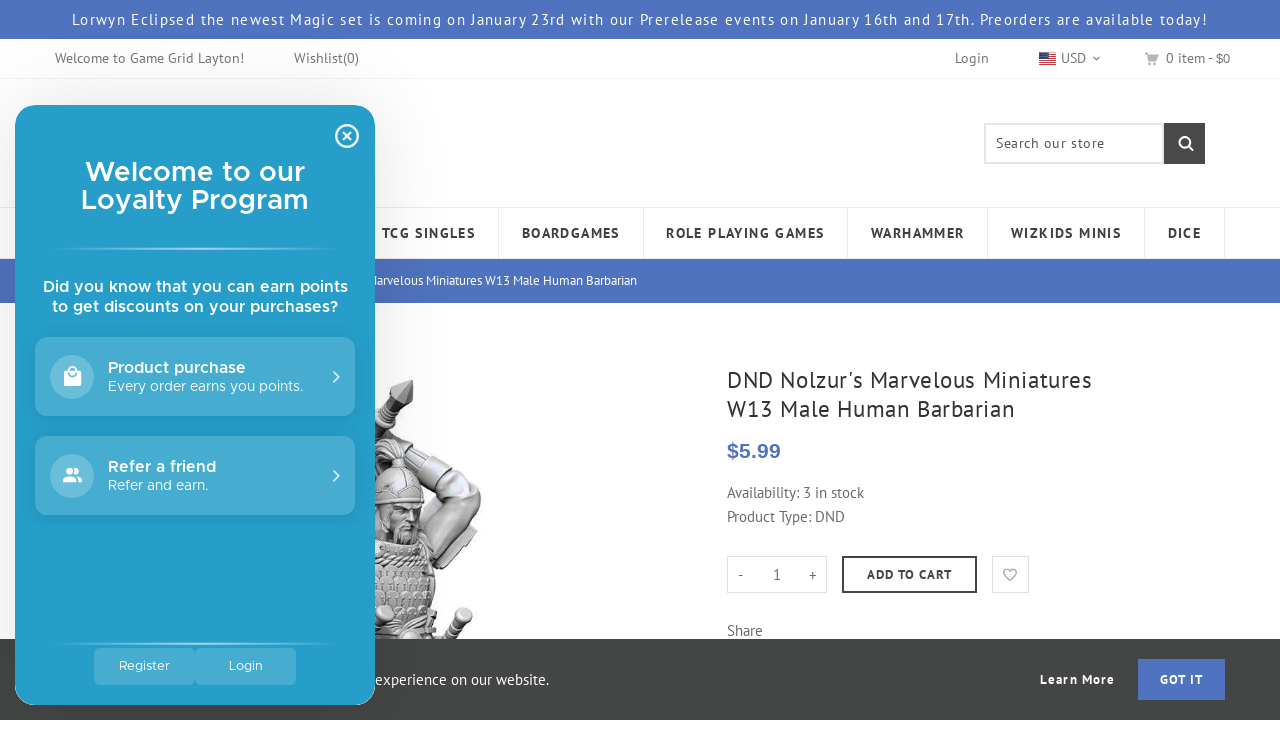

--- FILE ---
content_type: text/html; charset=utf-8
request_url: https://gglayton.com/products/d-d-nolzurs-marvelous-miniatures-w13-male-human-barbarian
body_size: 30177
content:
<!doctype html>
<html lang="en" class="vnd-nsl-pp-zoom-in vnd-qv-pp-in-right vnd-zoom-pp-zoom-in">
<head>
  <meta charset="utf-8">
<meta http-equiv="X-UA-Compatible" content="IE=edge">
<meta name="viewport" content="width=device-width,initial-scale=1">
<meta name="theme-color" content="#4f73be">
<link rel="canonical" href="https://gglayton.com/products/d-d-nolzurs-marvelous-miniatures-w13-male-human-barbarian">


<link rel="dns-prefetch" href="//shopify.com" crossorigin>
<link rel="dns-prefetch" href="//v.shopify.com" crossorigin>
<link rel="modulepreload" as="script" href="//gglayton.com/cdn/shop/t/13/assets/jquery.min.js?v=96608320211769572641740612792">
<link rel="modulepreload" as="script" href="//gglayton.com/cdn/shop/t/13/assets/theme.js?v=4116019449825048541740612841"><title>DND Nolzur&#39;s Marvelous Miniatures W13 Male Human Barbarian
&ndash; Game Grid Layton</title>

  <meta property="og:site_name" content="Game Grid Layton">
<meta property="og:url" content="https://gglayton.com/products/d-d-nolzurs-marvelous-miniatures-w13-male-human-barbarian">
<meta property="og:title" content="DND Nolzur's Marvelous Miniatures W13 Male Human Barbarian">
<meta property="og:type" content="product">
<meta property="og:description" content="Game Grid Layton is your premier game store for Board Games, Magic the Gathering, Dungeons and Dragons, Pokemon, Warhammer 40K, Age of Sigmar and Used/Retro Video games and concoles. We also host a variety of events for all different types of games. "><meta property="og:price:amount" content="5.99">
<meta property="og:price:currency" content="USD"><meta property="og:image" content="http://gglayton.com/cdn/shop/products/210000009185.jpg?crop=center&height=1200&v=1608146714&width=1200">
<meta property="og:image:secure_url" content="https://gglayton.com/cdn/shop/products/210000009185.jpg?crop=center&height=1200&v=1608146714&width=1200">
<meta name="twitter:site" content="@https://twitter.com"><meta name="twitter:card" content="summary_large_image">
<meta name="twitter:title" content="DND Nolzur's Marvelous Miniatures W13 Male Human Barbarian">
<meta name="twitter:description" content="Game Grid Layton is your premier game store for Board Games, Magic the Gathering, Dungeons and Dragons, Pokemon, Warhammer 40K, Age of Sigmar and Used/Retro Video games and concoles. We also host a variety of events for all different types of games. ">
  <style>@font-face {
  font-family: "Roboto Condensed";
  font-weight: 700;
  font-style: normal;
  font-display: swap;
  src: url("//gglayton.com/cdn/fonts/roboto_condensed/robotocondensed_n7.0c73a613503672be244d2f29ab6ddd3fc3cc69ae.woff2") format("woff2"),
       url("//gglayton.com/cdn/fonts/roboto_condensed/robotocondensed_n7.ef6ece86ba55f49c27c4904a493c283a40f3a66e.woff") format("woff");
}
;
  @font-face {
  font-family: "Roboto Condensed";
  font-weight: 600;
  font-style: normal;
  font-display: swap;
  src: url("//gglayton.com/cdn/fonts/roboto_condensed/robotocondensed_n6.c516dc992de767fe135f0d2baded23e033d4e3ea.woff2") format("woff2"),
       url("//gglayton.com/cdn/fonts/roboto_condensed/robotocondensed_n6.881fbb9b185667f58f34ac71cbecd9f5ba6c3efe.woff") format("woff");
}
;
  @font-face {
  font-family: "Roboto Condensed";
  font-weight: 700;
  font-style: normal;
  font-display: swap;
  src: url("//gglayton.com/cdn/fonts/roboto_condensed/robotocondensed_n7.0c73a613503672be244d2f29ab6ddd3fc3cc69ae.woff2") format("woff2"),
       url("//gglayton.com/cdn/fonts/roboto_condensed/robotocondensed_n7.ef6ece86ba55f49c27c4904a493c283a40f3a66e.woff") format("woff");
}
;
  @font-face {
  font-family: "Roboto Condensed";
  font-weight: 800;
  font-style: normal;
  font-display: swap;
  src: url("//gglayton.com/cdn/fonts/roboto_condensed/robotocondensed_n8.6ebc0e57d8fa5915c5c4ad2f02fa308c344a445c.woff2") format("woff2"),
       url("//gglayton.com/cdn/fonts/roboto_condensed/robotocondensed_n8.6f4b252b1d77f164cefd55e48510d13a25526542.woff") format("woff");
}
;@font-face {
  font-family: "PT Sans";
  font-weight: 400;
  font-style: normal;
  font-display: swap;
  src: url("//gglayton.com/cdn/fonts/pt_sans/ptsans_n4.83e02f6420db1e9af259d3d7856d73a9dc4fb7ab.woff2") format("woff2"),
       url("//gglayton.com/cdn/fonts/pt_sans/ptsans_n4.031cf9b26e734268d68c385b0ff08ff26d8b4b6b.woff") format("woff");
}

  @font-face {
  font-family: "PT Sans";
  font-weight: 700;
  font-style: normal;
  font-display: swap;
  src: url("//gglayton.com/cdn/fonts/pt_sans/ptsans_n7.304287b69b0b43b7d5b0f947011857fe41849126.woff2") format("woff2"),
       url("//gglayton.com/cdn/fonts/pt_sans/ptsans_n7.6044f7e686f0b0c443754a8289995e64f1aba322.woff") format("woff");
}

  
  
  @font-face {
  font-family: "PT Sans";
  font-weight: 400;
  font-style: italic;
  font-display: swap;
  src: url("//gglayton.com/cdn/fonts/pt_sans/ptsans_i4.13d0fa4d8e97d77e57a7b87d374df76447561c38.woff2") format("woff2"),
       url("//gglayton.com/cdn/fonts/pt_sans/ptsans_i4.1ffe088c0458ba08706c5025ac59c175cc6ceb8d.woff") format("woff");
}

@font-face {
  font-family: "PT Sans";
  font-weight: 400;
  font-style: normal;
  font-display: swap;
  src: url("//gglayton.com/cdn/fonts/pt_sans/ptsans_n4.83e02f6420db1e9af259d3d7856d73a9dc4fb7ab.woff2") format("woff2"),
       url("//gglayton.com/cdn/fonts/pt_sans/ptsans_n4.031cf9b26e734268d68c385b0ff08ff26d8b4b6b.woff") format("woff");
}

  @font-face {
  font-family: "PT Sans";
  font-weight: 700;
  font-style: normal;
  font-display: swap;
  src: url("//gglayton.com/cdn/fonts/pt_sans/ptsans_n7.304287b69b0b43b7d5b0f947011857fe41849126.woff2") format("woff2"),
       url("//gglayton.com/cdn/fonts/pt_sans/ptsans_n7.6044f7e686f0b0c443754a8289995e64f1aba322.woff") format("woff");
}

  
  
  @font-face {
  font-family: "PT Sans";
  font-weight: 400;
  font-style: italic;
  font-display: swap;
  src: url("//gglayton.com/cdn/fonts/pt_sans/ptsans_i4.13d0fa4d8e97d77e57a7b87d374df76447561c38.woff2") format("woff2"),
       url("//gglayton.com/cdn/fonts/pt_sans/ptsans_i4.1ffe088c0458ba08706c5025ac59c175cc6ceb8d.woff") format("woff");
}



  @font-face {
  font-family: "PT Sans";
  font-weight: 400;
  font-style: normal;
  font-display: swap;
  src: url("//gglayton.com/cdn/fonts/pt_sans/ptsans_n4.83e02f6420db1e9af259d3d7856d73a9dc4fb7ab.woff2") format("woff2"),
       url("//gglayton.com/cdn/fonts/pt_sans/ptsans_n4.031cf9b26e734268d68c385b0ff08ff26d8b4b6b.woff") format("woff");
}

@font-face {
  font-family: "Work Sans";
  font-weight: 400;
  font-style: normal;
  font-display: swap;
  src: url("//gglayton.com/cdn/fonts/work_sans/worksans_n4.b7973b3d07d0ace13de1b1bea9c45759cdbe12cf.woff2") format("woff2"),
       url("//gglayton.com/cdn/fonts/work_sans/worksans_n4.cf5ceb1e6d373a9505e637c1aff0a71d0959556d.woff") format("woff");
}

  @font-face {
  font-family: "Work Sans";
  font-weight: 700;
  font-style: normal;
  font-display: swap;
  src: url("//gglayton.com/cdn/fonts/work_sans/worksans_n7.e2cf5bd8f2c7e9d30c030f9ea8eafc69f5a92f7b.woff2") format("woff2"),
       url("//gglayton.com/cdn/fonts/work_sans/worksans_n7.20f1c80359e7f7b4327b81543e1acb5c32cd03cd.woff") format("woff");
}

  @font-face {
  font-family: "Work Sans";
  font-weight: 500;
  font-style: normal;
  font-display: swap;
  src: url("//gglayton.com/cdn/fonts/work_sans/worksans_n5.42fc03d7028ac0f31a2ddf10d4a2904a7483a1c4.woff2") format("woff2"),
       url("//gglayton.com/cdn/fonts/work_sans/worksans_n5.1f79bf93aa21696aa0428c88e39fb9f946295341.woff") format("woff");
}

  @font-face {
  font-family: "Work Sans";
  font-weight: 300;
  font-style: normal;
  font-display: swap;
  src: url("//gglayton.com/cdn/fonts/work_sans/worksans_n3.9147fb8a17f92eea90fbd0f4a12980752c760985.woff2") format("woff2"),
       url("//gglayton.com/cdn/fonts/work_sans/worksans_n3.77ff01b19c0b08f0c3cb6da29ec620c1042f8122.woff") format("woff");
}

:root {--progress-bar-color: #4f73be;--progress-bar-height: 4px;--layout: 1200px;--font-heading: "Roboto Condensed", sans-serif;--font-body: "PT Sans", sans-serif;--font-body-weight: 400;--font-body-style: normal;--font-menu: "PT Sans", sans-serif;--font-button: "PT Sans", sans-serif;--font-button-style: normal;--font-extra: "Work Sans", sans-serif;--font-size-header-menu: 14px;--font-weight-header-menu: 700;--font-space-header-menu: 0.1em;--font-transform-header-menu: uppercase;--font-body-size: 13px;--font-button-size: 13px;--font-button-space: 0.08em;--font-size-breadcrumb: 13px;--f-p-n: var(--font-body);--f-p-n-s: 0.026em;--f-p-p: Arial, sans-serif;--c-theme: #4f73be;--c-main-background: #ffffff;--c-body-text: #161d25;--c-block-title: #413f3f;--c-breadcrumb: #ffffff;--c-breadcrumb-bg: #4f73be;--c-breadcrumb-border: ;--h-breadcrumb-border: 0px;--c-btn-default: #444645;--c-default-h-t: #fff;--c-btn-transparent: #ffffff;--c-btn-transparent-h: #4f73be;--c-btn-bg: #4f73be;--c-btn-t: #ffffff;--c-btn-h-bg: #4f73be;--c-btn-h-t: #fff;--c-btn-3-bg: #4f73be;--c-btn-3-border: #4f73be;--c-btn-3-t: #ffffff;--c-btn-3-h-bg: #ffffff;--c-btn-3-h-t: #444645;--c-btn-text: #4f73be;--btn-border-width: 2px;--c-cart-bg: rgba(0,0,0,0);--c-cart-border: #444645;--c-cart: #444645;--c-product-name: #444;--c-product-type: #acacac;--c-current-price: #4f73be;--c-sale-price: #4f73be;--c-old-price: #ccc;--c-action-bg: #343434;--c-action: #ffffff;--c-product-deal-border: #4f73be;--c-product-deal-bg: #4f73be;--c-product-deal-text: #ffffff;--c-sale-label-bg: #fbfbfb;--c-sale-label-bd: #c72929;--c-sale-label: #c72929;--c-sold-label-bg: #fbfbfb;--c-sold-label-bd: #444645;--c-sold-label: #444645;--c-new-label-bg: #0d3c55;--c-new-label-bd: #0d3c55;--c-new-label: #ffffff;--c-wslst-bg: #3598db;--c-wslst-text: #ffffff;--c-footer-bg: #323333;--c-footer-link-title: #ffffff;--c-footer-text: #d5d5d5;--c-footer-bottom-bg: #303131;--c-footer-bottom-title: #a9a9a9;--c-footer-bottom-text: #a9a9a9;--space-btitle: 35px;--space-btitle-minus: -21px;--newsletter-btn-c: #333;--c-lookbook-bg: #4f73be;--c-lookbook-hover-bg: #eb6255;--c-lookbook-text: #ffffff;--c-page-title: #3b3b3b;--c-page-desc: #818181;--s-p-n: 2.3rem;--f-p-n: $font-body;--f-p-d: Arial, sans-serif;--c-review-star: #676767;}
</style>
  <link rel="dns-prefetch" href="//fonts.shopifycdn.com" crossorigin><link href="//gglayton.com/cdn/shop/t/13/assets/style.css?v=163825058615573429631740612792" rel="stylesheet" type="text/css" media="all" />
<link rel="stylesheet" href="//gglayton.com/cdn/shop/t/13/assets/non-critical.css?v=5857262840988946901740612792" media="print" onload="this.media='all'"><link href="//gglayton.com/cdn/shop/t/13/assets/product.css?v=81543053701305175401740612792" rel="stylesheet" type="text/css" media="all" />

  <script>window.performance && window.performance.mark && window.performance.mark('shopify.content_for_header.start');</script><meta name="google-site-verification" content="ZDh2fe1pXK1zFRNlT3EwkUVnTSSZug0dVaMbVUgai4g">
<meta id="shopify-digital-wallet" name="shopify-digital-wallet" content="/27073249398/digital_wallets/dialog">
<meta name="shopify-checkout-api-token" content="dbf70647dfbd400163567b2198c17184">
<meta id="in-context-paypal-metadata" data-shop-id="27073249398" data-venmo-supported="false" data-environment="production" data-locale="en_US" data-paypal-v4="true" data-currency="USD">
<link rel="alternate" type="application/json+oembed" href="https://gglayton.com/products/d-d-nolzurs-marvelous-miniatures-w13-male-human-barbarian.oembed">
<script async="async" src="/checkouts/internal/preloads.js?locale=en-US"></script>
<link rel="preconnect" href="https://shop.app" crossorigin="anonymous">
<script async="async" src="https://shop.app/checkouts/internal/preloads.js?locale=en-US&shop_id=27073249398" crossorigin="anonymous"></script>
<script id="apple-pay-shop-capabilities" type="application/json">{"shopId":27073249398,"countryCode":"US","currencyCode":"USD","merchantCapabilities":["supports3DS"],"merchantId":"gid:\/\/shopify\/Shop\/27073249398","merchantName":"Game Grid Layton","requiredBillingContactFields":["postalAddress","email"],"requiredShippingContactFields":["postalAddress","email"],"shippingType":"shipping","supportedNetworks":["visa","masterCard","amex","discover","elo","jcb"],"total":{"type":"pending","label":"Game Grid Layton","amount":"1.00"},"shopifyPaymentsEnabled":true,"supportsSubscriptions":true}</script>
<script id="shopify-features" type="application/json">{"accessToken":"dbf70647dfbd400163567b2198c17184","betas":["rich-media-storefront-analytics"],"domain":"gglayton.com","predictiveSearch":true,"shopId":27073249398,"locale":"en"}</script>
<script>var Shopify = Shopify || {};
Shopify.shop = "game-grid-layton.myshopify.com";
Shopify.locale = "en";
Shopify.currency = {"active":"USD","rate":"1.0"};
Shopify.country = "US";
Shopify.theme = {"name":"Main Theme","id":131745644662,"schema_name":"Venedor","schema_version":"3.2.0","theme_store_id":null,"role":"main"};
Shopify.theme.handle = "null";
Shopify.theme.style = {"id":null,"handle":null};
Shopify.cdnHost = "gglayton.com/cdn";
Shopify.routes = Shopify.routes || {};
Shopify.routes.root = "/";</script>
<script type="module">!function(o){(o.Shopify=o.Shopify||{}).modules=!0}(window);</script>
<script>!function(o){function n(){var o=[];function n(){o.push(Array.prototype.slice.apply(arguments))}return n.q=o,n}var t=o.Shopify=o.Shopify||{};t.loadFeatures=n(),t.autoloadFeatures=n()}(window);</script>
<script>
  window.ShopifyPay = window.ShopifyPay || {};
  window.ShopifyPay.apiHost = "shop.app\/pay";
  window.ShopifyPay.redirectState = null;
</script>
<script id="shop-js-analytics" type="application/json">{"pageType":"product"}</script>
<script defer="defer" async type="module" src="//gglayton.com/cdn/shopifycloud/shop-js/modules/v2/client.init-shop-cart-sync_BN7fPSNr.en.esm.js"></script>
<script defer="defer" async type="module" src="//gglayton.com/cdn/shopifycloud/shop-js/modules/v2/chunk.common_Cbph3Kss.esm.js"></script>
<script defer="defer" async type="module" src="//gglayton.com/cdn/shopifycloud/shop-js/modules/v2/chunk.modal_DKumMAJ1.esm.js"></script>
<script type="module">
  await import("//gglayton.com/cdn/shopifycloud/shop-js/modules/v2/client.init-shop-cart-sync_BN7fPSNr.en.esm.js");
await import("//gglayton.com/cdn/shopifycloud/shop-js/modules/v2/chunk.common_Cbph3Kss.esm.js");
await import("//gglayton.com/cdn/shopifycloud/shop-js/modules/v2/chunk.modal_DKumMAJ1.esm.js");

  window.Shopify.SignInWithShop?.initShopCartSync?.({"fedCMEnabled":true,"windoidEnabled":true});

</script>
<script>
  window.Shopify = window.Shopify || {};
  if (!window.Shopify.featureAssets) window.Shopify.featureAssets = {};
  window.Shopify.featureAssets['shop-js'] = {"shop-cart-sync":["modules/v2/client.shop-cart-sync_CJVUk8Jm.en.esm.js","modules/v2/chunk.common_Cbph3Kss.esm.js","modules/v2/chunk.modal_DKumMAJ1.esm.js"],"init-fed-cm":["modules/v2/client.init-fed-cm_7Fvt41F4.en.esm.js","modules/v2/chunk.common_Cbph3Kss.esm.js","modules/v2/chunk.modal_DKumMAJ1.esm.js"],"init-shop-email-lookup-coordinator":["modules/v2/client.init-shop-email-lookup-coordinator_Cc088_bR.en.esm.js","modules/v2/chunk.common_Cbph3Kss.esm.js","modules/v2/chunk.modal_DKumMAJ1.esm.js"],"init-windoid":["modules/v2/client.init-windoid_hPopwJRj.en.esm.js","modules/v2/chunk.common_Cbph3Kss.esm.js","modules/v2/chunk.modal_DKumMAJ1.esm.js"],"shop-button":["modules/v2/client.shop-button_B0jaPSNF.en.esm.js","modules/v2/chunk.common_Cbph3Kss.esm.js","modules/v2/chunk.modal_DKumMAJ1.esm.js"],"shop-cash-offers":["modules/v2/client.shop-cash-offers_DPIskqss.en.esm.js","modules/v2/chunk.common_Cbph3Kss.esm.js","modules/v2/chunk.modal_DKumMAJ1.esm.js"],"shop-toast-manager":["modules/v2/client.shop-toast-manager_CK7RT69O.en.esm.js","modules/v2/chunk.common_Cbph3Kss.esm.js","modules/v2/chunk.modal_DKumMAJ1.esm.js"],"init-shop-cart-sync":["modules/v2/client.init-shop-cart-sync_BN7fPSNr.en.esm.js","modules/v2/chunk.common_Cbph3Kss.esm.js","modules/v2/chunk.modal_DKumMAJ1.esm.js"],"init-customer-accounts-sign-up":["modules/v2/client.init-customer-accounts-sign-up_CfPf4CXf.en.esm.js","modules/v2/client.shop-login-button_DeIztwXF.en.esm.js","modules/v2/chunk.common_Cbph3Kss.esm.js","modules/v2/chunk.modal_DKumMAJ1.esm.js"],"pay-button":["modules/v2/client.pay-button_CgIwFSYN.en.esm.js","modules/v2/chunk.common_Cbph3Kss.esm.js","modules/v2/chunk.modal_DKumMAJ1.esm.js"],"init-customer-accounts":["modules/v2/client.init-customer-accounts_DQ3x16JI.en.esm.js","modules/v2/client.shop-login-button_DeIztwXF.en.esm.js","modules/v2/chunk.common_Cbph3Kss.esm.js","modules/v2/chunk.modal_DKumMAJ1.esm.js"],"avatar":["modules/v2/client.avatar_BTnouDA3.en.esm.js"],"init-shop-for-new-customer-accounts":["modules/v2/client.init-shop-for-new-customer-accounts_CsZy_esa.en.esm.js","modules/v2/client.shop-login-button_DeIztwXF.en.esm.js","modules/v2/chunk.common_Cbph3Kss.esm.js","modules/v2/chunk.modal_DKumMAJ1.esm.js"],"shop-follow-button":["modules/v2/client.shop-follow-button_BRMJjgGd.en.esm.js","modules/v2/chunk.common_Cbph3Kss.esm.js","modules/v2/chunk.modal_DKumMAJ1.esm.js"],"checkout-modal":["modules/v2/client.checkout-modal_B9Drz_yf.en.esm.js","modules/v2/chunk.common_Cbph3Kss.esm.js","modules/v2/chunk.modal_DKumMAJ1.esm.js"],"shop-login-button":["modules/v2/client.shop-login-button_DeIztwXF.en.esm.js","modules/v2/chunk.common_Cbph3Kss.esm.js","modules/v2/chunk.modal_DKumMAJ1.esm.js"],"lead-capture":["modules/v2/client.lead-capture_DXYzFM3R.en.esm.js","modules/v2/chunk.common_Cbph3Kss.esm.js","modules/v2/chunk.modal_DKumMAJ1.esm.js"],"shop-login":["modules/v2/client.shop-login_CA5pJqmO.en.esm.js","modules/v2/chunk.common_Cbph3Kss.esm.js","modules/v2/chunk.modal_DKumMAJ1.esm.js"],"payment-terms":["modules/v2/client.payment-terms_BxzfvcZJ.en.esm.js","modules/v2/chunk.common_Cbph3Kss.esm.js","modules/v2/chunk.modal_DKumMAJ1.esm.js"]};
</script>
<script>(function() {
  var isLoaded = false;
  function asyncLoad() {
    if (isLoaded) return;
    isLoaded = true;
    var urls = ["https:\/\/integrations.kangarooapis.com\/shopify\/initJS?incss=1\u0026shop=game-grid-layton.myshopify.com\u0026shop=game-grid-layton.myshopify.com","https:\/\/chimpstatic.com\/mcjs-connected\/js\/users\/0a00575c51c66e41925ae794c\/ee82e241ad6c4b7ceef1ba10e.js?shop=game-grid-layton.myshopify.com","https:\/\/cdn-bundler.nice-team.net\/app\/js\/bundler.js?shop=game-grid-layton.myshopify.com"];
    for (var i = 0; i < urls.length; i++) {
      var s = document.createElement('script');
      s.type = 'text/javascript';
      s.async = true;
      s.src = urls[i];
      var x = document.getElementsByTagName('script')[0];
      x.parentNode.insertBefore(s, x);
    }
  };
  if(window.attachEvent) {
    window.attachEvent('onload', asyncLoad);
  } else {
    window.addEventListener('load', asyncLoad, false);
  }
})();</script>
<script id="__st">var __st={"a":27073249398,"offset":-25200,"reqid":"afd1457b-73f8-4c34-b63a-ce0b022d0c7f-1769767778","pageurl":"gglayton.com\/products\/d-d-nolzurs-marvelous-miniatures-w13-male-human-barbarian","u":"5d72283a6bf6","p":"product","rtyp":"product","rid":4614636437622};</script>
<script>window.ShopifyPaypalV4VisibilityTracking = true;</script>
<script id="captcha-bootstrap">!function(){'use strict';const t='contact',e='account',n='new_comment',o=[[t,t],['blogs',n],['comments',n],[t,'customer']],c=[[e,'customer_login'],[e,'guest_login'],[e,'recover_customer_password'],[e,'create_customer']],r=t=>t.map((([t,e])=>`form[action*='/${t}']:not([data-nocaptcha='true']) input[name='form_type'][value='${e}']`)).join(','),a=t=>()=>t?[...document.querySelectorAll(t)].map((t=>t.form)):[];function s(){const t=[...o],e=r(t);return a(e)}const i='password',u='form_key',d=['recaptcha-v3-token','g-recaptcha-response','h-captcha-response',i],f=()=>{try{return window.sessionStorage}catch{return}},m='__shopify_v',_=t=>t.elements[u];function p(t,e,n=!1){try{const o=window.sessionStorage,c=JSON.parse(o.getItem(e)),{data:r}=function(t){const{data:e,action:n}=t;return t[m]||n?{data:e,action:n}:{data:t,action:n}}(c);for(const[e,n]of Object.entries(r))t.elements[e]&&(t.elements[e].value=n);n&&o.removeItem(e)}catch(o){console.error('form repopulation failed',{error:o})}}const l='form_type',E='cptcha';function T(t){t.dataset[E]=!0}const w=window,h=w.document,L='Shopify',v='ce_forms',y='captcha';let A=!1;((t,e)=>{const n=(g='f06e6c50-85a8-45c8-87d0-21a2b65856fe',I='https://cdn.shopify.com/shopifycloud/storefront-forms-hcaptcha/ce_storefront_forms_captcha_hcaptcha.v1.5.2.iife.js',D={infoText:'Protected by hCaptcha',privacyText:'Privacy',termsText:'Terms'},(t,e,n)=>{const o=w[L][v],c=o.bindForm;if(c)return c(t,g,e,D).then(n);var r;o.q.push([[t,g,e,D],n]),r=I,A||(h.body.append(Object.assign(h.createElement('script'),{id:'captcha-provider',async:!0,src:r})),A=!0)});var g,I,D;w[L]=w[L]||{},w[L][v]=w[L][v]||{},w[L][v].q=[],w[L][y]=w[L][y]||{},w[L][y].protect=function(t,e){n(t,void 0,e),T(t)},Object.freeze(w[L][y]),function(t,e,n,w,h,L){const[v,y,A,g]=function(t,e,n){const i=e?o:[],u=t?c:[],d=[...i,...u],f=r(d),m=r(i),_=r(d.filter((([t,e])=>n.includes(e))));return[a(f),a(m),a(_),s()]}(w,h,L),I=t=>{const e=t.target;return e instanceof HTMLFormElement?e:e&&e.form},D=t=>v().includes(t);t.addEventListener('submit',(t=>{const e=I(t);if(!e)return;const n=D(e)&&!e.dataset.hcaptchaBound&&!e.dataset.recaptchaBound,o=_(e),c=g().includes(e)&&(!o||!o.value);(n||c)&&t.preventDefault(),c&&!n&&(function(t){try{if(!f())return;!function(t){const e=f();if(!e)return;const n=_(t);if(!n)return;const o=n.value;o&&e.removeItem(o)}(t);const e=Array.from(Array(32),(()=>Math.random().toString(36)[2])).join('');!function(t,e){_(t)||t.append(Object.assign(document.createElement('input'),{type:'hidden',name:u})),t.elements[u].value=e}(t,e),function(t,e){const n=f();if(!n)return;const o=[...t.querySelectorAll(`input[type='${i}']`)].map((({name:t})=>t)),c=[...d,...o],r={};for(const[a,s]of new FormData(t).entries())c.includes(a)||(r[a]=s);n.setItem(e,JSON.stringify({[m]:1,action:t.action,data:r}))}(t,e)}catch(e){console.error('failed to persist form',e)}}(e),e.submit())}));const S=(t,e)=>{t&&!t.dataset[E]&&(n(t,e.some((e=>e===t))),T(t))};for(const o of['focusin','change'])t.addEventListener(o,(t=>{const e=I(t);D(e)&&S(e,y())}));const B=e.get('form_key'),M=e.get(l),P=B&&M;t.addEventListener('DOMContentLoaded',(()=>{const t=y();if(P)for(const e of t)e.elements[l].value===M&&p(e,B);[...new Set([...A(),...v().filter((t=>'true'===t.dataset.shopifyCaptcha))])].forEach((e=>S(e,t)))}))}(h,new URLSearchParams(w.location.search),n,t,e,['guest_login'])})(!0,!0)}();</script>
<script integrity="sha256-4kQ18oKyAcykRKYeNunJcIwy7WH5gtpwJnB7kiuLZ1E=" data-source-attribution="shopify.loadfeatures" defer="defer" src="//gglayton.com/cdn/shopifycloud/storefront/assets/storefront/load_feature-a0a9edcb.js" crossorigin="anonymous"></script>
<script crossorigin="anonymous" defer="defer" src="//gglayton.com/cdn/shopifycloud/storefront/assets/shopify_pay/storefront-65b4c6d7.js?v=20250812"></script>
<script data-source-attribution="shopify.dynamic_checkout.dynamic.init">var Shopify=Shopify||{};Shopify.PaymentButton=Shopify.PaymentButton||{isStorefrontPortableWallets:!0,init:function(){window.Shopify.PaymentButton.init=function(){};var t=document.createElement("script");t.src="https://gglayton.com/cdn/shopifycloud/portable-wallets/latest/portable-wallets.en.js",t.type="module",document.head.appendChild(t)}};
</script>
<script data-source-attribution="shopify.dynamic_checkout.buyer_consent">
  function portableWalletsHideBuyerConsent(e){var t=document.getElementById("shopify-buyer-consent"),n=document.getElementById("shopify-subscription-policy-button");t&&n&&(t.classList.add("hidden"),t.setAttribute("aria-hidden","true"),n.removeEventListener("click",e))}function portableWalletsShowBuyerConsent(e){var t=document.getElementById("shopify-buyer-consent"),n=document.getElementById("shopify-subscription-policy-button");t&&n&&(t.classList.remove("hidden"),t.removeAttribute("aria-hidden"),n.addEventListener("click",e))}window.Shopify?.PaymentButton&&(window.Shopify.PaymentButton.hideBuyerConsent=portableWalletsHideBuyerConsent,window.Shopify.PaymentButton.showBuyerConsent=portableWalletsShowBuyerConsent);
</script>
<script data-source-attribution="shopify.dynamic_checkout.cart.bootstrap">document.addEventListener("DOMContentLoaded",(function(){function t(){return document.querySelector("shopify-accelerated-checkout-cart, shopify-accelerated-checkout")}if(t())Shopify.PaymentButton.init();else{new MutationObserver((function(e,n){t()&&(Shopify.PaymentButton.init(),n.disconnect())})).observe(document.body,{childList:!0,subtree:!0})}}));
</script>
<link id="shopify-accelerated-checkout-styles" rel="stylesheet" media="screen" href="https://gglayton.com/cdn/shopifycloud/portable-wallets/latest/accelerated-checkout-backwards-compat.css" crossorigin="anonymous">
<style id="shopify-accelerated-checkout-cart">
        #shopify-buyer-consent {
  margin-top: 1em;
  display: inline-block;
  width: 100%;
}

#shopify-buyer-consent.hidden {
  display: none;
}

#shopify-subscription-policy-button {
  background: none;
  border: none;
  padding: 0;
  text-decoration: underline;
  font-size: inherit;
  cursor: pointer;
}

#shopify-subscription-policy-button::before {
  box-shadow: none;
}

      </style>

<script>window.performance && window.performance.mark && window.performance.mark('shopify.content_for_header.end');</script>
<!-- BEGIN app block: shopify://apps/kangaroo-rewards/blocks/widget/679c09f0-9657-4e30-8017-80577f49dce3 --><script type="text/javascript" defer src="https://gglayton.com/apps/kangaroo/initJS?shop=game-grid-layton.myshopify.com"></script>
<link rel="stylesheet" href="https://gglayton.com/apps/kangaroo/initCSS?shop=game-grid-layton.myshopify.com" type="text/css">
<div class="kangaroo-container" style="display: none">
    <div class="wrapper">
        <div class="arrow arrow-top"></div>
        <div class="kangaroo-inner">
            <div class="kangaroo-controls">
                <div class="hide">x</div>
            </div>
            <div class="kangaroo-items">
                <div class="message points item"></div>
            </div>
        </div>
        <div class="arrow kangaroo-arrow"></div>
    </div>
</div>
<div class="kangaroo-widget" style="display: none">
    <div class="kangaroo-wrapper">
        <div class="points">
            <span class="amount"></span>
        </div>
        <div class="name-box">
            <div class="arrow">
                <span class="kangaroo-icon kangaroo-icon-up-arrow" id='kangaroo-icon-program-name'></span>
            </div>
            <span class="name"></span>
        </div>
        <br style="clear:both">
    </div>
</div>
<div class="kangaroo-welcome-overlay" style="display: none">
  <div class="kangaroo-welcome-modal"></div>
</div>

<script>
    var KangarooApps = KangarooApps || {};
    KangarooApps.Loyalties = KangarooApps.Loyalties || {};
    
        
        
                    KangarooApps.Loyalties.product = {
                        id: "4614636437622",
                        categories: [],
                    }
                    
                        KangarooApps.Loyalties.product.categories.push("168520908918")
					
                        KangarooApps.Loyalties.product.categories.push("299176951926")
					
                        KangarooApps.Loyalties.product.categories.push("168454258806")
					
                        KangarooApps.Loyalties.product.categories.push("168520974454")
					
        
        
    
    KangarooApps.Loyalties.shop = {
        domain: 'game-grid-layton.myshopify.com'
    };
</script>
<!-- END app block --><!-- BEGIN app block: shopify://apps/bundler/blocks/bundler-script-append/7a6ae1b8-3b16-449b-8429-8bb89a62c664 --><script defer="defer">
	/**	Bundler script loader, version number: 2.0 */
	(function(){
		var loadScript=function(a,b){var c=document.createElement("script");c.type="text/javascript",c.readyState?c.onreadystatechange=function(){("loaded"==c.readyState||"complete"==c.readyState)&&(c.onreadystatechange=null,b())}:c.onload=function(){b()},c.src=a,document.getElementsByTagName("head")[0].appendChild(c)};
		appendScriptUrl('game-grid-layton.myshopify.com');

		// get script url and append timestamp of last change
		function appendScriptUrl(shop) {

			var timeStamp = Math.floor(Date.now() / (1000*1*1));
			var timestampUrl = 'https://bundler.nice-team.net/app/shop/status/'+shop+'.js?'+timeStamp;

			loadScript(timestampUrl, function() {
				// append app script
				if (typeof bundler_settings_updated == 'undefined') {
					console.log('settings are undefined');
					bundler_settings_updated = 'default-by-script';
				}
				var scriptUrl = "https://cdn-bundler.nice-team.net/app/js/bundler-script.js?shop="+shop+"&"+bundler_settings_updated;
				loadScript(scriptUrl, function(){});
			});
		}
	})();

	var BndlrScriptAppended = true;
	
</script>

<!-- END app block --><link href="https://monorail-edge.shopifysvc.com" rel="dns-prefetch">
<script>(function(){if ("sendBeacon" in navigator && "performance" in window) {try {var session_token_from_headers = performance.getEntriesByType('navigation')[0].serverTiming.find(x => x.name == '_s').description;} catch {var session_token_from_headers = undefined;}var session_cookie_matches = document.cookie.match(/_shopify_s=([^;]*)/);var session_token_from_cookie = session_cookie_matches && session_cookie_matches.length === 2 ? session_cookie_matches[1] : "";var session_token = session_token_from_headers || session_token_from_cookie || "";function handle_abandonment_event(e) {var entries = performance.getEntries().filter(function(entry) {return /monorail-edge.shopifysvc.com/.test(entry.name);});if (!window.abandonment_tracked && entries.length === 0) {window.abandonment_tracked = true;var currentMs = Date.now();var navigation_start = performance.timing.navigationStart;var payload = {shop_id: 27073249398,url: window.location.href,navigation_start,duration: currentMs - navigation_start,session_token,page_type: "product"};window.navigator.sendBeacon("https://monorail-edge.shopifysvc.com/v1/produce", JSON.stringify({schema_id: "online_store_buyer_site_abandonment/1.1",payload: payload,metadata: {event_created_at_ms: currentMs,event_sent_at_ms: currentMs}}));}}window.addEventListener('pagehide', handle_abandonment_event);}}());</script>
<script id="web-pixels-manager-setup">(function e(e,d,r,n,o){if(void 0===o&&(o={}),!Boolean(null===(a=null===(i=window.Shopify)||void 0===i?void 0:i.analytics)||void 0===a?void 0:a.replayQueue)){var i,a;window.Shopify=window.Shopify||{};var t=window.Shopify;t.analytics=t.analytics||{};var s=t.analytics;s.replayQueue=[],s.publish=function(e,d,r){return s.replayQueue.push([e,d,r]),!0};try{self.performance.mark("wpm:start")}catch(e){}var l=function(){var e={modern:/Edge?\/(1{2}[4-9]|1[2-9]\d|[2-9]\d{2}|\d{4,})\.\d+(\.\d+|)|Firefox\/(1{2}[4-9]|1[2-9]\d|[2-9]\d{2}|\d{4,})\.\d+(\.\d+|)|Chrom(ium|e)\/(9{2}|\d{3,})\.\d+(\.\d+|)|(Maci|X1{2}).+ Version\/(15\.\d+|(1[6-9]|[2-9]\d|\d{3,})\.\d+)([,.]\d+|)( \(\w+\)|)( Mobile\/\w+|) Safari\/|Chrome.+OPR\/(9{2}|\d{3,})\.\d+\.\d+|(CPU[ +]OS|iPhone[ +]OS|CPU[ +]iPhone|CPU IPhone OS|CPU iPad OS)[ +]+(15[._]\d+|(1[6-9]|[2-9]\d|\d{3,})[._]\d+)([._]\d+|)|Android:?[ /-](13[3-9]|1[4-9]\d|[2-9]\d{2}|\d{4,})(\.\d+|)(\.\d+|)|Android.+Firefox\/(13[5-9]|1[4-9]\d|[2-9]\d{2}|\d{4,})\.\d+(\.\d+|)|Android.+Chrom(ium|e)\/(13[3-9]|1[4-9]\d|[2-9]\d{2}|\d{4,})\.\d+(\.\d+|)|SamsungBrowser\/([2-9]\d|\d{3,})\.\d+/,legacy:/Edge?\/(1[6-9]|[2-9]\d|\d{3,})\.\d+(\.\d+|)|Firefox\/(5[4-9]|[6-9]\d|\d{3,})\.\d+(\.\d+|)|Chrom(ium|e)\/(5[1-9]|[6-9]\d|\d{3,})\.\d+(\.\d+|)([\d.]+$|.*Safari\/(?![\d.]+ Edge\/[\d.]+$))|(Maci|X1{2}).+ Version\/(10\.\d+|(1[1-9]|[2-9]\d|\d{3,})\.\d+)([,.]\d+|)( \(\w+\)|)( Mobile\/\w+|) Safari\/|Chrome.+OPR\/(3[89]|[4-9]\d|\d{3,})\.\d+\.\d+|(CPU[ +]OS|iPhone[ +]OS|CPU[ +]iPhone|CPU IPhone OS|CPU iPad OS)[ +]+(10[._]\d+|(1[1-9]|[2-9]\d|\d{3,})[._]\d+)([._]\d+|)|Android:?[ /-](13[3-9]|1[4-9]\d|[2-9]\d{2}|\d{4,})(\.\d+|)(\.\d+|)|Mobile Safari.+OPR\/([89]\d|\d{3,})\.\d+\.\d+|Android.+Firefox\/(13[5-9]|1[4-9]\d|[2-9]\d{2}|\d{4,})\.\d+(\.\d+|)|Android.+Chrom(ium|e)\/(13[3-9]|1[4-9]\d|[2-9]\d{2}|\d{4,})\.\d+(\.\d+|)|Android.+(UC? ?Browser|UCWEB|U3)[ /]?(15\.([5-9]|\d{2,})|(1[6-9]|[2-9]\d|\d{3,})\.\d+)\.\d+|SamsungBrowser\/(5\.\d+|([6-9]|\d{2,})\.\d+)|Android.+MQ{2}Browser\/(14(\.(9|\d{2,})|)|(1[5-9]|[2-9]\d|\d{3,})(\.\d+|))(\.\d+|)|K[Aa][Ii]OS\/(3\.\d+|([4-9]|\d{2,})\.\d+)(\.\d+|)/},d=e.modern,r=e.legacy,n=navigator.userAgent;return n.match(d)?"modern":n.match(r)?"legacy":"unknown"}(),u="modern"===l?"modern":"legacy",c=(null!=n?n:{modern:"",legacy:""})[u],f=function(e){return[e.baseUrl,"/wpm","/b",e.hashVersion,"modern"===e.buildTarget?"m":"l",".js"].join("")}({baseUrl:d,hashVersion:r,buildTarget:u}),m=function(e){var d=e.version,r=e.bundleTarget,n=e.surface,o=e.pageUrl,i=e.monorailEndpoint;return{emit:function(e){var a=e.status,t=e.errorMsg,s=(new Date).getTime(),l=JSON.stringify({metadata:{event_sent_at_ms:s},events:[{schema_id:"web_pixels_manager_load/3.1",payload:{version:d,bundle_target:r,page_url:o,status:a,surface:n,error_msg:t},metadata:{event_created_at_ms:s}}]});if(!i)return console&&console.warn&&console.warn("[Web Pixels Manager] No Monorail endpoint provided, skipping logging."),!1;try{return self.navigator.sendBeacon.bind(self.navigator)(i,l)}catch(e){}var u=new XMLHttpRequest;try{return u.open("POST",i,!0),u.setRequestHeader("Content-Type","text/plain"),u.send(l),!0}catch(e){return console&&console.warn&&console.warn("[Web Pixels Manager] Got an unhandled error while logging to Monorail."),!1}}}}({version:r,bundleTarget:l,surface:e.surface,pageUrl:self.location.href,monorailEndpoint:e.monorailEndpoint});try{o.browserTarget=l,function(e){var d=e.src,r=e.async,n=void 0===r||r,o=e.onload,i=e.onerror,a=e.sri,t=e.scriptDataAttributes,s=void 0===t?{}:t,l=document.createElement("script"),u=document.querySelector("head"),c=document.querySelector("body");if(l.async=n,l.src=d,a&&(l.integrity=a,l.crossOrigin="anonymous"),s)for(var f in s)if(Object.prototype.hasOwnProperty.call(s,f))try{l.dataset[f]=s[f]}catch(e){}if(o&&l.addEventListener("load",o),i&&l.addEventListener("error",i),u)u.appendChild(l);else{if(!c)throw new Error("Did not find a head or body element to append the script");c.appendChild(l)}}({src:f,async:!0,onload:function(){if(!function(){var e,d;return Boolean(null===(d=null===(e=window.Shopify)||void 0===e?void 0:e.analytics)||void 0===d?void 0:d.initialized)}()){var d=window.webPixelsManager.init(e)||void 0;if(d){var r=window.Shopify.analytics;r.replayQueue.forEach((function(e){var r=e[0],n=e[1],o=e[2];d.publishCustomEvent(r,n,o)})),r.replayQueue=[],r.publish=d.publishCustomEvent,r.visitor=d.visitor,r.initialized=!0}}},onerror:function(){return m.emit({status:"failed",errorMsg:"".concat(f," has failed to load")})},sri:function(e){var d=/^sha384-[A-Za-z0-9+/=]+$/;return"string"==typeof e&&d.test(e)}(c)?c:"",scriptDataAttributes:o}),m.emit({status:"loading"})}catch(e){m.emit({status:"failed",errorMsg:(null==e?void 0:e.message)||"Unknown error"})}}})({shopId: 27073249398,storefrontBaseUrl: "https://gglayton.com",extensionsBaseUrl: "https://extensions.shopifycdn.com/cdn/shopifycloud/web-pixels-manager",monorailEndpoint: "https://monorail-edge.shopifysvc.com/unstable/produce_batch",surface: "storefront-renderer",enabledBetaFlags: ["2dca8a86"],webPixelsConfigList: [{"id":"300220534","configuration":"{\"config\":\"{\\\"pixel_id\\\":\\\"G-7KYBRM58HC\\\",\\\"target_country\\\":\\\"US\\\",\\\"gtag_events\\\":[{\\\"type\\\":\\\"search\\\",\\\"action_label\\\":\\\"G-7KYBRM58HC\\\"},{\\\"type\\\":\\\"begin_checkout\\\",\\\"action_label\\\":\\\"G-7KYBRM58HC\\\"},{\\\"type\\\":\\\"view_item\\\",\\\"action_label\\\":[\\\"G-7KYBRM58HC\\\",\\\"MC-64573L4BM6\\\"]},{\\\"type\\\":\\\"purchase\\\",\\\"action_label\\\":[\\\"G-7KYBRM58HC\\\",\\\"MC-64573L4BM6\\\"]},{\\\"type\\\":\\\"page_view\\\",\\\"action_label\\\":[\\\"G-7KYBRM58HC\\\",\\\"MC-64573L4BM6\\\"]},{\\\"type\\\":\\\"add_payment_info\\\",\\\"action_label\\\":\\\"G-7KYBRM58HC\\\"},{\\\"type\\\":\\\"add_to_cart\\\",\\\"action_label\\\":\\\"G-7KYBRM58HC\\\"}],\\\"enable_monitoring_mode\\\":false}\"}","eventPayloadVersion":"v1","runtimeContext":"OPEN","scriptVersion":"b2a88bafab3e21179ed38636efcd8a93","type":"APP","apiClientId":1780363,"privacyPurposes":[],"dataSharingAdjustments":{"protectedCustomerApprovalScopes":["read_customer_address","read_customer_email","read_customer_name","read_customer_personal_data","read_customer_phone"]}},{"id":"92569718","configuration":"{\"pixel_id\":\"1637393966737223\",\"pixel_type\":\"facebook_pixel\",\"metaapp_system_user_token\":\"-\"}","eventPayloadVersion":"v1","runtimeContext":"OPEN","scriptVersion":"ca16bc87fe92b6042fbaa3acc2fbdaa6","type":"APP","apiClientId":2329312,"privacyPurposes":["ANALYTICS","MARKETING","SALE_OF_DATA"],"dataSharingAdjustments":{"protectedCustomerApprovalScopes":["read_customer_address","read_customer_email","read_customer_name","read_customer_personal_data","read_customer_phone"]}},{"id":"shopify-app-pixel","configuration":"{}","eventPayloadVersion":"v1","runtimeContext":"STRICT","scriptVersion":"0450","apiClientId":"shopify-pixel","type":"APP","privacyPurposes":["ANALYTICS","MARKETING"]},{"id":"shopify-custom-pixel","eventPayloadVersion":"v1","runtimeContext":"LAX","scriptVersion":"0450","apiClientId":"shopify-pixel","type":"CUSTOM","privacyPurposes":["ANALYTICS","MARKETING"]}],isMerchantRequest: false,initData: {"shop":{"name":"Game Grid Layton","paymentSettings":{"currencyCode":"USD"},"myshopifyDomain":"game-grid-layton.myshopify.com","countryCode":"US","storefrontUrl":"https:\/\/gglayton.com"},"customer":null,"cart":null,"checkout":null,"productVariants":[{"price":{"amount":5.99,"currencyCode":"USD"},"product":{"title":"DND Nolzur's Marvelous Miniatures W13 Male Human Barbarian","vendor":"WizKids","id":"4614636437622","untranslatedTitle":"DND Nolzur's Marvelous Miniatures W13 Male Human Barbarian","url":"\/products\/d-d-nolzurs-marvelous-miniatures-w13-male-human-barbarian","type":"DND"},"id":"32147354943606","image":{"src":"\/\/gglayton.com\/cdn\/shop\/products\/210000009185.jpg?v=1608146714"},"sku":"210000009185","title":"Default Title","untranslatedTitle":"Default Title"}],"purchasingCompany":null},},"https://gglayton.com/cdn","1d2a099fw23dfb22ep557258f5m7a2edbae",{"modern":"","legacy":""},{"shopId":"27073249398","storefrontBaseUrl":"https:\/\/gglayton.com","extensionBaseUrl":"https:\/\/extensions.shopifycdn.com\/cdn\/shopifycloud\/web-pixels-manager","surface":"storefront-renderer","enabledBetaFlags":"[\"2dca8a86\"]","isMerchantRequest":"false","hashVersion":"1d2a099fw23dfb22ep557258f5m7a2edbae","publish":"custom","events":"[[\"page_viewed\",{}],[\"product_viewed\",{\"productVariant\":{\"price\":{\"amount\":5.99,\"currencyCode\":\"USD\"},\"product\":{\"title\":\"DND Nolzur's Marvelous Miniatures W13 Male Human Barbarian\",\"vendor\":\"WizKids\",\"id\":\"4614636437622\",\"untranslatedTitle\":\"DND Nolzur's Marvelous Miniatures W13 Male Human Barbarian\",\"url\":\"\/products\/d-d-nolzurs-marvelous-miniatures-w13-male-human-barbarian\",\"type\":\"DND\"},\"id\":\"32147354943606\",\"image\":{\"src\":\"\/\/gglayton.com\/cdn\/shop\/products\/210000009185.jpg?v=1608146714\"},\"sku\":\"210000009185\",\"title\":\"Default Title\",\"untranslatedTitle\":\"Default Title\"}}]]"});</script><script>
  window.ShopifyAnalytics = window.ShopifyAnalytics || {};
  window.ShopifyAnalytics.meta = window.ShopifyAnalytics.meta || {};
  window.ShopifyAnalytics.meta.currency = 'USD';
  var meta = {"product":{"id":4614636437622,"gid":"gid:\/\/shopify\/Product\/4614636437622","vendor":"WizKids","type":"DND","handle":"d-d-nolzurs-marvelous-miniatures-w13-male-human-barbarian","variants":[{"id":32147354943606,"price":599,"name":"DND Nolzur's Marvelous Miniatures W13 Male Human Barbarian","public_title":null,"sku":"210000009185"}],"remote":false},"page":{"pageType":"product","resourceType":"product","resourceId":4614636437622,"requestId":"afd1457b-73f8-4c34-b63a-ce0b022d0c7f-1769767778"}};
  for (var attr in meta) {
    window.ShopifyAnalytics.meta[attr] = meta[attr];
  }
</script>
<script class="analytics">
  (function () {
    var customDocumentWrite = function(content) {
      var jquery = null;

      if (window.jQuery) {
        jquery = window.jQuery;
      } else if (window.Checkout && window.Checkout.$) {
        jquery = window.Checkout.$;
      }

      if (jquery) {
        jquery('body').append(content);
      }
    };

    var hasLoggedConversion = function(token) {
      if (token) {
        return document.cookie.indexOf('loggedConversion=' + token) !== -1;
      }
      return false;
    }

    var setCookieIfConversion = function(token) {
      if (token) {
        var twoMonthsFromNow = new Date(Date.now());
        twoMonthsFromNow.setMonth(twoMonthsFromNow.getMonth() + 2);

        document.cookie = 'loggedConversion=' + token + '; expires=' + twoMonthsFromNow;
      }
    }

    var trekkie = window.ShopifyAnalytics.lib = window.trekkie = window.trekkie || [];
    if (trekkie.integrations) {
      return;
    }
    trekkie.methods = [
      'identify',
      'page',
      'ready',
      'track',
      'trackForm',
      'trackLink'
    ];
    trekkie.factory = function(method) {
      return function() {
        var args = Array.prototype.slice.call(arguments);
        args.unshift(method);
        trekkie.push(args);
        return trekkie;
      };
    };
    for (var i = 0; i < trekkie.methods.length; i++) {
      var key = trekkie.methods[i];
      trekkie[key] = trekkie.factory(key);
    }
    trekkie.load = function(config) {
      trekkie.config = config || {};
      trekkie.config.initialDocumentCookie = document.cookie;
      var first = document.getElementsByTagName('script')[0];
      var script = document.createElement('script');
      script.type = 'text/javascript';
      script.onerror = function(e) {
        var scriptFallback = document.createElement('script');
        scriptFallback.type = 'text/javascript';
        scriptFallback.onerror = function(error) {
                var Monorail = {
      produce: function produce(monorailDomain, schemaId, payload) {
        var currentMs = new Date().getTime();
        var event = {
          schema_id: schemaId,
          payload: payload,
          metadata: {
            event_created_at_ms: currentMs,
            event_sent_at_ms: currentMs
          }
        };
        return Monorail.sendRequest("https://" + monorailDomain + "/v1/produce", JSON.stringify(event));
      },
      sendRequest: function sendRequest(endpointUrl, payload) {
        // Try the sendBeacon API
        if (window && window.navigator && typeof window.navigator.sendBeacon === 'function' && typeof window.Blob === 'function' && !Monorail.isIos12()) {
          var blobData = new window.Blob([payload], {
            type: 'text/plain'
          });

          if (window.navigator.sendBeacon(endpointUrl, blobData)) {
            return true;
          } // sendBeacon was not successful

        } // XHR beacon

        var xhr = new XMLHttpRequest();

        try {
          xhr.open('POST', endpointUrl);
          xhr.setRequestHeader('Content-Type', 'text/plain');
          xhr.send(payload);
        } catch (e) {
          console.log(e);
        }

        return false;
      },
      isIos12: function isIos12() {
        return window.navigator.userAgent.lastIndexOf('iPhone; CPU iPhone OS 12_') !== -1 || window.navigator.userAgent.lastIndexOf('iPad; CPU OS 12_') !== -1;
      }
    };
    Monorail.produce('monorail-edge.shopifysvc.com',
      'trekkie_storefront_load_errors/1.1',
      {shop_id: 27073249398,
      theme_id: 131745644662,
      app_name: "storefront",
      context_url: window.location.href,
      source_url: "//gglayton.com/cdn/s/trekkie.storefront.c59ea00e0474b293ae6629561379568a2d7c4bba.min.js"});

        };
        scriptFallback.async = true;
        scriptFallback.src = '//gglayton.com/cdn/s/trekkie.storefront.c59ea00e0474b293ae6629561379568a2d7c4bba.min.js';
        first.parentNode.insertBefore(scriptFallback, first);
      };
      script.async = true;
      script.src = '//gglayton.com/cdn/s/trekkie.storefront.c59ea00e0474b293ae6629561379568a2d7c4bba.min.js';
      first.parentNode.insertBefore(script, first);
    };
    trekkie.load(
      {"Trekkie":{"appName":"storefront","development":false,"defaultAttributes":{"shopId":27073249398,"isMerchantRequest":null,"themeId":131745644662,"themeCityHash":"1823814606239027591","contentLanguage":"en","currency":"USD","eventMetadataId":"ca843689-cc5a-4771-b8f0-73c54253d85d"},"isServerSideCookieWritingEnabled":true,"monorailRegion":"shop_domain","enabledBetaFlags":["65f19447","b5387b81"]},"Session Attribution":{},"S2S":{"facebookCapiEnabled":true,"source":"trekkie-storefront-renderer","apiClientId":580111}}
    );

    var loaded = false;
    trekkie.ready(function() {
      if (loaded) return;
      loaded = true;

      window.ShopifyAnalytics.lib = window.trekkie;

      var originalDocumentWrite = document.write;
      document.write = customDocumentWrite;
      try { window.ShopifyAnalytics.merchantGoogleAnalytics.call(this); } catch(error) {};
      document.write = originalDocumentWrite;

      window.ShopifyAnalytics.lib.page(null,{"pageType":"product","resourceType":"product","resourceId":4614636437622,"requestId":"afd1457b-73f8-4c34-b63a-ce0b022d0c7f-1769767778","shopifyEmitted":true});

      var match = window.location.pathname.match(/checkouts\/(.+)\/(thank_you|post_purchase)/)
      var token = match? match[1]: undefined;
      if (!hasLoggedConversion(token)) {
        setCookieIfConversion(token);
        window.ShopifyAnalytics.lib.track("Viewed Product",{"currency":"USD","variantId":32147354943606,"productId":4614636437622,"productGid":"gid:\/\/shopify\/Product\/4614636437622","name":"DND Nolzur's Marvelous Miniatures W13 Male Human Barbarian","price":"5.99","sku":"210000009185","brand":"WizKids","variant":null,"category":"DND","nonInteraction":true,"remote":false},undefined,undefined,{"shopifyEmitted":true});
      window.ShopifyAnalytics.lib.track("monorail:\/\/trekkie_storefront_viewed_product\/1.1",{"currency":"USD","variantId":32147354943606,"productId":4614636437622,"productGid":"gid:\/\/shopify\/Product\/4614636437622","name":"DND Nolzur's Marvelous Miniatures W13 Male Human Barbarian","price":"5.99","sku":"210000009185","brand":"WizKids","variant":null,"category":"DND","nonInteraction":true,"remote":false,"referer":"https:\/\/gglayton.com\/products\/d-d-nolzurs-marvelous-miniatures-w13-male-human-barbarian"});
      }
    });


        var eventsListenerScript = document.createElement('script');
        eventsListenerScript.async = true;
        eventsListenerScript.src = "//gglayton.com/cdn/shopifycloud/storefront/assets/shop_events_listener-3da45d37.js";
        document.getElementsByTagName('head')[0].appendChild(eventsListenerScript);

})();</script>
<script
  defer
  src="https://gglayton.com/cdn/shopifycloud/perf-kit/shopify-perf-kit-3.1.0.min.js"
  data-application="storefront-renderer"
  data-shop-id="27073249398"
  data-render-region="gcp-us-central1"
  data-page-type="product"
  data-theme-instance-id="131745644662"
  data-theme-name="Venedor"
  data-theme-version="3.2.0"
  data-monorail-region="shop_domain"
  data-resource-timing-sampling-rate="10"
  data-shs="true"
  data-shs-beacon="true"
  data-shs-export-with-fetch="true"
  data-shs-logs-sample-rate="1"
  data-shs-beacon-endpoint="https://gglayton.com/api/collect"
></script>
</head>
<body id="dnd-nolzur-39-s-marvelous-miniatures-w13-male-human-barbarian"
  class="template-product block-title__classic product-actions-center quick-actions-rect vnd-sls-dots-same vnd-cd__text-left vnd-image-loading-oval product-card__btn-wishlist product-card__label-style1 mobile-nav_to_product"><div id="shopify-section-top-bar" class="shopify-section"><div class="vs-topbar general" style="background-color:rgba(0,0,0,0);color: #757575"><div class="announcement-bar relative" style="background-color: #4f73be">
      <h2 class="text-center m-0" style="color: #fff">Lorwyn Eclipsed the newest Magic set is coming on January 23rd with our Prerelease events on January 16th and 17th. Preorders are available today!</h2><a href="/pages/lorwyn-eclipsed-prerelease-and-preorder-information" class="link-entire"></a></div><!-- .announcement-bar --><div class="container flex align-center hide-on-mobile">
      <div class="topbar-left"><a href="#" class="toplinks-dropdown">links<svg width="10px" height="7px" viewBox="0 0 7 4" class="icon-dir-down"><path d="M.82 0L3.5 2.481 6.18 0 7 .76 3.5 4 0 .76z" fill-rule="evenodd"></path></svg></a>
          <div class="topbar-left__items flex align-center">
<div class="topbar-item"><span class="block">Welcome to Game Grid Layton!</span></div>
<div class="topbar-item item-count__default" id="block-1581140291394" ><a href="/pages/wishlist" class="flex align-center">
      

      <span class="item-subject">Wishlist(<span class="wishlist-count">0</span><span>)</span></span>
    </a></div><!-- .topbar-item -->
</div><!-- .topbar-left__items --></div>

      <div class="topbar-right ml-auto flex align-center relative">
        
<div class="topbar-item" id="block-15841118388861" ><a href="#account-popup" class="vpp-atv flex align-center" data-no-instant>
      

      <span class="header__icon-text">Login</span>
    </a></div><!-- .topbar-item -->
<div class="topbar-item dropdown-items"><localization-form class="localization-form block">
    <span class="selected-currency flex align-center">
      <span class="flag-name flex align-center">
        
          <img src="//cdn.shopify.com/static/images/flags/us.svg?width=17" alt="United States" srcset="//cdn.shopify.com/static/images/flags/us.svg?width=17 17w" width="17" height="13" class="currency-flag">
        
        USD
      </span>
      <svg width="10px" height="7px" viewBox="0 0 7 4" class="icon-dir-down"><path d="M.82 0L3.5 2.481 6.18 0 7 .76 3.5 4 0 .76z" fill-rule="evenodd"></path></svg>
    </span>

    <ul class="dropdown-items__picker text-center" name="currencies">
      
        <li class="dropdown-item" data-value="US">
          United States (USD) - $
        </li></ul>

    <div class="ds-none">
      <form method="post" action="/localization" id="vndLCurrencyForm" accept-charset="UTF-8" class="shopify-localization-form" enctype="multipart/form-data"><input type="hidden" name="form_type" value="localization" /><input type="hidden" name="utf8" value="✓" /><input type="hidden" name="_method" value="put" /><input type="hidden" name="return_to" value="/products/d-d-nolzurs-marvelous-miniatures-w13-male-human-barbarian" />
        <input type="hidden" name="country_code" value="USD">
      </form>
    </div>
  </localization-form>
</div><!-- .topbar-item -->
<div class="topbar-item cart-wrapper" id="block-1584111846894">
  
<a href="/cart" class="icon-cart" data-no-instant>
    
<svg viewBox="0 0 14 12.969"><path d="M1427.97,16l1.06,6.969H1437L1440,16h-12.03Zm2.53,7.969a1.5,1.5,0,1,1-1.5,1.5A1.5,1.5,0,0,1,1430.5,23.968Zm5,0a1.5,1.5,0,1,1-1.5,1.5A1.5,1.5,0,0,1,1435.5,23.968ZM1426,14h3v2h-3V14Z" transform="translate(-1426 -14)"/></svg>
<span class="icon-cart__count"><span class="cart-total">0</span> <span>item - </span><span class="money">
$0</span></span>
  </a><div class="cart-dropdown pull-down"><span class="cart-count text-center">Your cart is currently empty.</span></div><!-- .cart-cropdown -->
</div><!-- .topbar-item -->
      </div><!-- .topbar-right -->
    </div><!-- .container.flex.align-center --></div><!-- .vs-topbar --><style>.vs-topbar{border-bottom:1px solid #f4f4f4}@media all and (max-width: 767px){.vs-topbar{border:0}}
#block-1581140291394 svg{width:14px}#block-1584111838886 svg,#block-15841118388861 svg,#block-15841118388862 svg{width:14px}.vs-topbar #block-1584111846894 .icon-cart{background-color:rgba(0,0,0,0);color:#757575}@media all and (min-width:992px){.header #block-1584111846894 .icon-cart{background-color:rgba(0,0,0,0);color:#757575}#block-1584111846894 .icon-cart svg{fill:#b8b8b8}}.vs-topbar #block-1584111846894.cart-wrapper:hover .icon-cart{color:#ffffff}.vs-topbar #block-1584111846894.cart-wrapper:hover .icon-cart svg{fill:#ffffff}#block-1584111846894 .icon-cart svg{width:14px;height:14px}#block-1584111846894 .icon-cart__total{background-color:#fee71b;color:#363f46}
</style>

</div><header id="shopify-section-header" class="shopify-section"><div role="banner" class="header header-type-2 sticky-enable sticky-mobile-enable hide-under-pad">
  <div class="container flex align-center flex-wrap">
    

<a href="https://gglayton.com" class="logo-image"><img srcset="//gglayton.com/cdn/shop/files/Game_Grid_Small_Layton_Logo.png?v=1740614659&width=440 1x, Liquid error (snippets/logo line 14): 'scale' transformation is not supported 2x"
      src="//gglayton.com/cdn/shop/files/Game_Grid_Small_Layton_Logo.png?v=1740614659&width=440"
      width="3600"
      height="1200"
      alt="Game Grid Layton"
      class="logo-image__desc"
    ><img srcset="//gglayton.com/cdn/shop/files/Game_Grid_Small_Layton_Logo.png?v=1740614659&width=440 1x, Liquid error (snippets/logo line 23): 'scale' transformation is not supported 2x"
        src="//gglayton.com/cdn/shop/files/Game_Grid_Small_Layton_Logo.png?v=1740614659&width=440"
        width="3600"
        height="1200"
        alt="Game Grid Layton"
        class="logo-image__mobile"
      ></a>

    <div class="flex ml-auto">
      

<div class="promo-container">
  <div class="promo-icon"></div><!-- .product-icon -->

  <div class="promo-content"></div><!-- .promo-content -->
</div>

      

<div class="promo-container">
  <div class="promo-icon"></div><!-- .product-icon -->

  <div class="promo-content"></div><!-- .promo-content -->
</div>

    </div><!-- .flex.ml-auto -->
<div class="topbar-item topbar-item-search hover-bg-none" id="block-1597577485664">
  
<a href="#" class="search-button header-search__button header-search__mobile-button">
  
<svg class="icon-search" width="14.97" height="15" viewBox="0 0 14.97 15">
<path d="M1535.67,111.233l-3.17-3.17a6.347,6.347,0,1,0-1.46,1.465l3.16,3.171a1.051,1.051,0,0,0,.74.3,1.028,1.028,0,0,0,.73-0.3A1.045,1.045,0,0,0,1535.67,111.233Zm-11.35-3.84a4.273,4.273,0,1,1,3.03,1.255A4.253,4.253,0,0,1,1524.32,107.393Z" transform="translate(-1521 -98)"/>
</svg>
  <span>Search</span>
</a><form action="/search" method="get" role="search" class="header-search search-form search-box-category " autocomplete="off"><div class="search-input-container">
    <input type="text" name="q" class="header-search__input" value=""
      placeholder="Search our store"><div class="result-container"></div></div>

  <button type="submit" class="search-button header-search__button">
    
<svg class="icon-search" width="14.97" height="15" viewBox="0 0 14.97 15">
<path d="M1535.67,111.233l-3.17-3.17a6.347,6.347,0,1,0-1.46,1.465l3.16,3.171a1.051,1.051,0,0,0,.74.3,1.028,1.028,0,0,0,.73-0.3A1.045,1.045,0,0,0,1535.67,111.233Zm-11.35-3.84a4.273,4.273,0,1,1,3.03,1.255A4.253,4.253,0,0,1,1524.32,107.393Z" transform="translate(-1521 -98)"/>
</svg>
</button>
</form>
</div>
<button class="mobile-btn">
      <span class="mobile-btn__line"></span>
      <span class="mobile-btn__line"></span>
      <span class="mobile-btn__line"></span>
    </button>
  </div><!-- .container -->

  <div class="full-width-menu">
    <div class="container relative">
      
<nav role="navigation" class="header-menu header-anm_ vnd-desk-menu">
  <ul class="header-menu-list flex list-style-none align-center flex-wrap"><li class="header-menu-item"><a href="/" class="flex align-center">
          <span class="relative menu-tt__home">Home</span>
        </a></li><li class="header-menu-item"><a href="/collections/new-arrivals-1" class="flex align-center">
          <span class="relative menu-tt__tcg-sealed-products">TCG Sealed Products</span>
        </a></li><li class="header-menu-item"><a href="https://gamegridlayton.tcgplayerpro.com/" class="flex align-center">
          <span class="relative menu-tt__tcg-singles">TCG Singles</span>
        </a></li><li class="header-menu-item"><a href="/collections/boardgames" class="flex align-center">
          <span class="relative menu-tt__boardgames">Boardgames</span>
        </a></li><li class="header-menu-item"><a href="/collections/role-playing-games" class="flex align-center">
          <span class="relative menu-tt__role-playing-games">Role Playing Games</span>
        </a></li><li class="header-menu-item"><a href="/collections/games-workshop" class="flex align-center">
          <span class="relative menu-tt__warhammer">Warhammer</span>
        </a></li><li class="header-menu-item"><a href="/collections/tabletop-miniatures" class="flex align-center">
          <span class="relative menu-tt__wizkids-minis">Wizkids Minis</span>
        </a></li><li class="header-menu-item"><a href="/collections/dice" class="flex align-center">
          <span class="relative menu-tt__dice">Dice</span>
        </a></li></ul>
</nav>
    </div>
  </div><!-- .full-width-menu -->
  <div class="header-menu__shadow"></div>
</div><!-- .header-type-2 -->
<style>.header-type-2{padding:4rem 0 0}.header-type-2 .cart-wrapper{margin-left:1.2rem}.header-type-2 .cart-wrapper .icon-cart{padding:.9rem 1.2rem}.header-type-2 .icon-cart__count{font-weight:700}.header-type-2 .full-width-menu{margin-top:4rem;border-top:1px solid #ebebeb;border-bottom:1px solid #ebebeb}.header-type-2 .header-menu-item{-ms-flex-positive:1;flex-grow:1;border-right:1px solid #ebebeb}.header-type-2 .header-menu-item:first-child{border-left:1px solid #ebebeb}.header-type-2 .header-menu-item:hover,.header-type-2 .header-menu-item.active{border-top:2px solid var(--c-theme)}.header-type-2 .header-menu-item:hover>a,.header-type-2 .header-menu-item.active>a{padding-top:1.4rem}@media all and (min-width: 992px){.header-type-2 .right-expander{display:none}.header-type-2 .header-menu-item>a{-ms-flex-pack:center;justify-content:center;padding-top:1.6rem;padding-bottom:1.6rem}.header-type-2 .search-button{width:4.1rem;height:4.1rem}.header-type-2 .search-box-popup .search-input-container{right:3.1rem}}.header-type-2 .header-search__input{letter-spacing:0.039em}@media (min-width: 768px){.header-type-2 .cart-wrapper{border:2px solid #312e2e}.header-type-2 .icon-cart svg{height:1.8rem}.header-type-2 .search-button{background-color:currentColor}.header-type-2 .search-button svg{color:#ffffff}}@media (min-width: 992px){.header-type-2 .right-expander{display:none}.header-type-2 .header-menu-item>a{-ms-flex-pack:center;justify-content:center;padding-top:1.6rem;padding-bottom:1.6rem}.header-type-2 .search-button{width:4.1rem;height:4.1rem}.header-type-2 .header-search__input{height:4.1rem;padding:0 1rem}.header-type-2 .icon-cart svg{height:1.9rem}.header-type-2 .cart-wrapper{border-color:var(--c-theme);color:var(--c-theme)}}@media (min-width: 1200px){.header-type-2 .cart-wrapper{margin-left:1.6rem}.header-type-2 .cart-wrapper .icon-cart{height:3.7rem}}.sticky-active .promo-container,.sticky-active .header-menu__shadow{display:none}.sticky-active .search-form{display:-ms-flexbox;display:flex;margin-left:auto}@media (min-width: 992px){.sticky-active .full-width-menu{display:none}}@media (max-width: 991px){.header-type-2{padding-top:2.4rem}.header-type-2 .full-width-menu{margin-top:2rem}.header-type-2.sticky-active .full-width-menu{margin-top:0;border:0}.header-type-2 .cart-wrapper .icon-cart{height:3rem}.header-type-2 .mobile-btn{margin-left:1.2rem}.header-type-2 .search-button{padding:0}}@media all and (max-width: 767px){.header-type-2 .search-form{margin-left:auto}}.header-menu__shadow{background:transparent url(//gglayton.com/cdn/shop/t/13/assets/container_shadow.png?v=145876950852994697051740612792) 50% 0 no-repeat;}</style>
<style>#shopify-section-header .header{background-color:#ffffff;color:#3f3f3f}#shopify-section-header .logo-image{max-width:440px}#shopify-section-header .header-menu-item>a{color:#3f3f3f}#shopify-section-header .vnd-mobile-menu,#shopify-section-header .full-width-menu{background-color:#ffffff}@media (min-width: 1600px){.header-menu-item>a{padding-right:25px;padding-left:25px;}}@-webkit-keyframes slit{50%{-webkit-transform:translateZ(-250px) rotateY(89deg);transform:translateZ(-250px) rotateY(89deg);opacity:1;animation-timing-function:ease-in}100%{-webkit-transform:translateZ(0) rotateY(0deg);transform:translateZ(0) rotateY(0deg);opacity:1}}@keyframes slit{50%{-webkit-transform:translateZ(-250px) rotateY(89deg);transform:translateZ(-250px) rotateY(89deg);opacity:1;animation-timing-function:ease-in}100%{-webkit-transform:translateZ(0) rotateY(0deg);transform:translateZ(0) rotateY(0deg);opacity:1}}@keyframes shakeX{from,to{-webkit-transform:translate3d(0,0,0);transform:translate3d(0,0,0)}1%,3%,5%,7%,9%{-webkit-transform:translate3d(-10px,0,0);transform:translate3d(-10px,0,0)}2%,4%,6%,8%{-webkit-transform:translate3d(10px,0,0);transform:translate3d(10px,0,0)}10%{-webkit-transform:translate3d(0,0,0);transform:translate3d(0,0,0)}from,to{-webkit-transform:translate3d(0,0,0);transform:translate3d(0,0,0)}}.btn-anm__shake-x{-webkit-animation-name:shakeX;animation-name:shakeX;}.vnd-nsl-pp-zoom-in .vnd-nsl-pp.mfp-ready .vnd-pp-content{-webkit-transform:scale(1);transform:scale(1)}.vnd-nsl-pp-zoom-in .vnd-nsl-pp .vnd-pp-content,.vnd-nsl-pp-zoom-in .vnd-nsl-pp.mfp-removing .vnd-pp-content{-webkit-transform:scale(.75);transform:scale(.75)}.vnd-qv-pp-in-right .vnd-qv-pp.mfp-ready .vnd-pp-content,.vnd-qv-pp-in-right .vnd-sizechart-pp.mfp-ready .vnd-pp-content{-webkit-transform:translateX(0);transform:translateX(0)}.vnd-qv-pp-in-right .vnd-qv-pp .vnd-pp-content,.vnd-qv-pp-in-right .vnd-sizechart-pp .vnd-pp-content,.vnd-qv-pp-in-right .vnd-qv-pp.mfp-removing .vnd-pp-content,.vnd-qv-pp-in-right .vnd-sizechart-pp.mfp-removing .vnd-pp-content{transition:all .3s cubic-bezier(.25,.5,.5,.9);-webkit-transform:translateX(20%);transform:translateX(20%)}.vnd-zoom-pp-zoom-in .mfp-product-gallery.mfp-ready .vnd-pp-content{-webkit-transform:scale(1);transform:scale(1);}.vnd-zoom-pp-zoom-in .mfp-product-gallery .vnd-pp-content,.vnd-zoom-pp-zoom-in .mfp-product-gallery.mfp-removing .vnd-pp-content{-webkit-transform:scale(.75);transform:scale(.75);}#block-1597577485664 .header-search .header-search__button,#block-1597577485664 .header-search .header-search__input{border-width:2px;}#block-1597577485664 .header-search__button{color:#494949}#block-1597577485664 .header-search__button:hover{color:#494949}#block-1597577485664 .header-search__input{border-color:#e5e5e5;color:#555555}#block-1597577485664 .header-search__button svg{width:24px}#block-1597577485664 .header-search{background-color:#ffffff}.menu-tt__product-showcase::before{position:absolute;top:-7px;left:calc(100% + 2px);padding:0 1px;font-size:1.1rem;font-weight:400;letter-spacing:0;content:'hot';background-color:#feae17;color:#ffffff;white-space:nowrap;text-transform:lowercase;line-height:1;}.menu-tt__extra-video::before{position:absolute;top:-7px;left:calc(100% + 2px);padding:0 1px;font-size:1.1rem;font-weight:400;letter-spacing:0;content:'new';background-color:#84bb26;color:#ffffff;white-space:nowrap;text-transform:lowercase;line-height:1;}.menu-tt__filter-by-price::before{position:absolute;top:-7px;left:calc(100% + 2px);padding:0 1px;font-size:1.1rem;font-weight:400;letter-spacing:0;content:'new';background-color:#84bb26;color:#ffffff;white-space:nowrap;text-transform:lowercase;line-height:1;}.menu-tt__banner-slideshow::before{position:absolute;top:-7px;left:calc(100% + 2px);padding:0 1px;font-size:1.1rem;font-weight:400;letter-spacing:0;content:'hot';background-color:#feae17;color:#ffffff;white-space:nowrap;text-transform:lowercase;line-height:1;}.menu-tt__extra-images::before{position:absolute;top:-7px;left:calc(100% + 2px);padding:0 1px;font-size:1.1rem;font-weight:400;letter-spacing:0;content:'hot';background-color:#feae17;color:#ffffff;white-space:nowrap;text-transform:lowercase;line-height:1;}.menu-tt__default-layout::before{position:absolute;top:-7px;left:calc(100% + 2px);padding:0 1px;font-size:1.1rem;font-weight:400;letter-spacing:0;content:'new';background-color:#7bae23;color:#ffffff;white-space:nowrap;text-transform:lowercase;line-height:1;}.menu-tt__sticky-form::before{position:absolute;top:-7px;left:calc(100% + 2px);padding:0 1px;font-size:1.1rem;font-weight:400;letter-spacing:0;content:'new';background-color:#7bae23;color:#ffffff;white-space:nowrap;text-transform:lowercase;line-height:1;}@media (min-width: 1200px) {.container {max-width: 1200px}}@media (min-width: calc(1200px + 80px)) {.vs-topbar .topbar-item:first-child { margin-left: -2.5rem; }.vs-topbar .topbar-item:last-child { margin-right: -2.5rem }.vs-topbar.item-wide .topbar-item:first-child { margin-left: -3rem; }.vs-topbar.item-wide .topbar-item:last-child { margin-right: -3rem; }}@media (min-width: 1200px) {.dropdown-mega1.container,.dropdown-mega2.container,.dropdown-mega3.container,.dropdown-mega4.container {max-width: calc(1200px - 30px);}}@media all and (min-width: calc(1200px + 60px)) {.product-form-sticky {padding: 30px;margin-right: -60px;}}</style>



<script type="application/ld+json">
{
  "@context": "http://schema.org",
  "@type": "Organization",
  "name": "Game Grid Layton",
  
    "logo": "https://gglayton.com/cdn/shop/files/Game_Grid_Small_Layton_Logo.png?v=1740614659&width=3600",
  
  "sameAs": [
    "https://twitter.com",
    "https://facebook.com",
    "https://pinterest.com",
    "https://instagram.com",
    "https://tumblr.com",
    "https://snapchat.com",
    "https://youtube.com",
    "https://vimeo.com"
  ],
  "url": "https://gglayton.com"
}
</script>


</header><header id="shopify-section-header-mobile" class="shopify-section relative"><div role="banner" class="header header-mobile header-mobile-3 sticky-mobile-enable">
<div class="mobile-menu-tabs vnd-mobile-menu mobile-menu__slide-left">
<nav role="navigation" class="header-menu">
  <ul class="list-style-none"><li class="header-menu-item"><a href="/" class="flex align-center">
          <span class="relative menu-tt__home">Home</span>
        </a></li><li class="header-menu-item"><a href="/collections/new-arrivals-1" class="flex align-center">
          <span class="relative menu-tt__tcg-sealed-products">TCG Sealed Products</span>
        </a></li><li class="header-menu-item"><a href="https://gamegridlayton.tcgplayerpro.com/" class="flex align-center">
          <span class="relative menu-tt__tcg-singles">TCG Singles</span>
        </a></li><li class="header-menu-item"><a href="/collections/boardgames" class="flex align-center">
          <span class="relative menu-tt__boardgames">Boardgames</span>
        </a></li><li class="header-menu-item"><a href="/collections/role-playing-games" class="flex align-center">
          <span class="relative menu-tt__role-playing-games">Role Playing Games</span>
        </a></li><li class="header-menu-item"><a href="/collections/games-workshop" class="flex align-center">
          <span class="relative menu-tt__warhammer">Warhammer</span>
        </a></li><li class="header-menu-item"><a href="/collections/tabletop-miniatures" class="flex align-center">
          <span class="relative menu-tt__wizkids-minis">Wizkids Minis</span>
        </a></li><li class="header-menu-item"><a href="/collections/dice" class="flex align-center">
          <span class="relative menu-tt__dice">Dice</span>
        </a></li></ul>
</nav></div><div class="flex align-center container justify-end flex-wrap">
      <div class="mr-auto">
        

<a href="https://gglayton.com" class="logo-image"><img srcset="//gglayton.com/cdn/shop/files/Game_Grid_Small_Layton_Logo.png?v=1740614659&width=440 1x, Liquid error (snippets/logo line 14): 'scale' transformation is not supported 2x"
      src="//gglayton.com/cdn/shop/files/Game_Grid_Small_Layton_Logo.png?v=1740614659&width=440"
      width="3600"
      height="1200"
      alt="Game Grid Layton"
      class="logo-image__desc"
    ><img srcset="//gglayton.com/cdn/shop/files/Game_Grid_Small_Layton_Logo.png?v=1740614659&width=440 1x, Liquid error (snippets/logo line 23): 'scale' transformation is not supported 2x"
        src="//gglayton.com/cdn/shop/files/Game_Grid_Small_Layton_Logo.png?v=1740614659&width=440"
        width="3600"
        height="1200"
        alt="Game Grid Layton"
        class="logo-image__mobile"
      ></a>
      </div>
      <button class="mobile-btn text-center activator__slide-left">
        <span class="mobile-btn__line"></span><span class="mobile-btn__line"></span><span class="mobile-btn__line"></span><span class="header__icon-text">Menu</span></button>
      

<div class="topbar-item topbar-item-search hover-bg-none" id="block-header-mobile-1">
  
<form action="/search" method="get" role="search" class="header-search search-form search-box-popup " autocomplete="off"><div class="search-input-container">
    <input type="text" name="q" class="header-search__input" value=""
      placeholder="Search our store"><div class="result-container"></div></div>

  <button type="submit" class="search-button header-search__button">
    
<svg class="icon-search" width="14.97" height="15" viewBox="0 0 14.97 15">
<path d="M1535.67,111.233l-3.17-3.17a6.347,6.347,0,1,0-1.46,1.465l3.16,3.171a1.051,1.051,0,0,0,.74.3,1.028,1.028,0,0,0,.73-0.3A1.045,1.045,0,0,0,1535.67,111.233Zm-11.35-3.84a4.273,4.273,0,1,1,3.03,1.255A4.253,4.253,0,0,1,1524.32,107.393Z" transform="translate(-1521 -98)"/>
</svg>
<span class="search-button__title">Search</span></button>
</form>
</div>

<div class="topbar-item cart-wrapper" id="block-header-mobile-0">
            <a href="/cart" class="icon-cart cart-amount__right" data-no-instant>
              <div class="relative">
<svg viewBox="0 0 14 12.969"><path d="M1427.97,16l1.06,6.969H1437L1440,16h-12.03Zm2.53,7.969a1.5,1.5,0,1,1-1.5,1.5A1.5,1.5,0,0,1,1430.5,23.968Zm5,0a1.5,1.5,0,1,1-1.5,1.5A1.5,1.5,0,0,1,1435.5,23.968ZM1426,14h3v2h-3V14Z" transform="translate(-1426 -14)"/></svg>

                <span class="icon-cart__total">0</span>
              </div>
              <span class="header__icon-text">My Cart</span>
            </a>
          </div>
    </div></div>

<style>
#shopify-section-header .logo-image {
  max-width:120px;
}
#shopify-section-header-mobile .header {padding:25px 0 25px 0;background-color:#ffffff;
  color:#444645
}

.mobile-btn .mobile-btn__line {
  background-color:#444645
}
#shopify-section-header-mobile .topbar-item>a {
  -ms-flex-direction:column;
  flex-direction:column;
  min-width:3.6rem;
  max-width:8rem;
  padding:.8rem 1rem
}
#shopify-section-header-mobile .topbar-item:last-child > a {
  padding-right: 0
}
#shopify-section-header-mobile .header__icon-text,
#shopify-section-header-mobile .search-button__title,
#shopify-section-header-mobile .item-subject {
  display:block;
  height:1em;
  padding-top:.8rem;
  font-size:.9rem;
  font-family:'Arial',sans-serif;
  font-weight:400;
  line-height:1;
  overflow:visible;
  text-align:center;
  text-transform:initial
}
#shopify-section-header-mobile .vnd-mobile-menu{
  background-color:#f9f9f9
}
@media all and (min-width:992px){
  #shopify-section-header-mobile .header{
    display:none
  }
}
@media all and (max-width:767px){
  #shopify-section-header-mobile .mobile-btn{
    height:auto;
    padding-top:.8rem;
    padding-bottom:.8rem
  }
  #shopify-section-header-mobile .search-box-fixed .search-input-container{
    position:relative;
    opacity:1;
    visibility:visible
  }
  #shopify-section-header-mobile .search-box-fixed .header-search__input{
    padding-right:3.4rem
  }
  #shopify-section-header-mobile .search-box-fixed .search-button{
    position:absolute;
    top:2px;
    right:0;
    padding-bottom:.5rem;
    z-index:3
  }
  #shopify-section-header-mobile .search-box-fixed .search-button span{
    display:none
  }
}
@media all and (max-width:375px){
  #shopify-section-header-mobile .link-logout{
    display:none
  }
  #shopify-section-header-mobile .topbar-item>a{
    max-width:5rem;
    padding:.8rem .6rem
  }
}


#block-header-mobile-1 .header-search .header-search__button,#block-header-mobile-1 .header-search__button{color:#555555}#block-header-mobile-1 .header-search__button:hover{color:#555555}#block-header-mobile-1 .header-search__input{border-color:#555555;color:#555555}#block-header-mobile-1 .header-search__button svg{width:16px}#block-header-mobile-1 .header-search{background-color:#ffffff}.vs-topbar #block-header-mobile-0 .icon-cart{background-color:;color:#312e2e}@media all and (min-width:992px){.header #block-header-mobile-0 .icon-cart{background-color:;color:#312e2e}#block-header-mobile-0 .icon-cart svg{fill:#555555}}.vs-topbar #block-header-mobile-0.cart-wrapper:hover .icon-cart{color:#ffffff}.vs-topbar #block-header-mobile-0.cart-wrapper:hover .icon-cart svg{fill:#ffffff}#block-header-mobile-0 .icon-cart svg{width:17px;height:17px}#block-header-mobile-0 .icon-cart__total{background-color:#7bae23;color:#ffffff}

</style>


</header><main role="main" id="MainContent" class="swatch-color-circle-medium">

<link href="//gglayton.com/cdn/shop/t/13/assets/component-breadcrumb.css?v=15112848476768761111740612792" rel="stylesheet" type="text/css" media="all" />

<nav class="breadcrumb" role="navigation" aria-label="breadcrumbs">
  <div class="container">
    <a class="breadcrumb__link" href="/" title="Home">Home</a><span aria-hidden="true" class="breadcrumb__sep"><svg class="icon icon-dir-right" width="7px" height="10px" viewBox="0 0 7 10">
  <path fill-rule="evenodd" d="M1.942,9.998 L7.000,4.998 L1.942,-0.002 L0.785,1.126 L4.702,4.998 L0.785,8.870 L1.942,9.998 Z"/>
</svg>
</span><a class="breadcrumb__link" href="/collections/role-playing-games">Role Playing Games</a>
          <span aria-hidden="true" class="breadcrumb__sep"><svg class="icon icon-dir-right" width="7px" height="10px" viewBox="0 0 7 10">
  <path fill-rule="evenodd" d="M1.942,9.998 L7.000,4.998 L1.942,-0.002 L0.785,1.126 L4.702,4.998 L0.785,8.870 L1.942,9.998 Z"/>
</svg>
</span><a class="breadcrumb__link" href="/products/d-d-nolzurs-marvelous-miniatures-w13-male-human-barbarian" aria-current="page">DND Nolzur's Marvelous Miniatures W13 Male Human Barbarian</a></div><!-- .container -->
</nav>
<div itemscope itemtype="http://schema.org/Product">
        <section id="shopify-section-template--16419941941366__template-product-default" class="shopify-section products-template"><div class="product-layout product-layout--default">
  <div class="container">
    <div class="product-main row space-between">
      <div class="product-img-area left thumbs-left thumbs-circle">
        <div class="product-layout__main-media items-carousel"><div class="product-img" style="padding-top:100.0%" data-media="7327010488438">
<img
  srcset="//gglayton.com/cdn/shop/products/210000009185.jpg?v=1608146714&width=350 350w,
    //gglayton.com/cdn/shop/products/210000009185.jpg?v=1608146714&width=750 750w,
    
    
    
    
    //gglayton.com/cdn/shop/products/210000009185.jpg?v=1608146714 900w"
  sizes="100vw"
  src="//gglayton.com/cdn/shop/products/210000009185.jpg?v=1608146714&width=1920"
  loading="lazy"
  width="900"
  height="900"
  alt="DND Nolzur's Marvelous Miniatures W13 Male Human Barbarian"
  class="image-bg product-images"
  data-zoom="//gglayton.com/cdn/shop/products/210000009185.jpg?v=1608146714" itemprop="image">
              </div></div><!-- .items-carousel --></div>

      <div class="product-details-area relative">
        
<meta itemprop="name" content="DND Nolzur&#39;s Marvelous Miniatures W13 Male Human Barbarian" />

<div itemprop="offers" itemscope itemtype="http://schema.org/Offer">
  <meta itemprop="priceCurrency" content="USD" />
  <meta itemprop="url" content="/products/d-d-nolzurs-marvelous-miniatures-w13-male-human-barbarian" />
  <meta itemprop="itemCondition" itemtype="http://schema.org/OfferItemCondition" content="http://schema.org/NewCondition"/>
  <meta itemprop="seller" content="Game Grid Layton" /><h1 class="product-name" >DND Nolzur's Marvelous Miniatures W13 Male Human Barbarian</h1>

<div itemprop="price" content="5.99" class="product-price"><span class="current-price money">$5.99</span></div>

<link itemprop="availability" href="http://schema.org/InStock">
        <div class="product-details__text" >
          <label>Availability: </label>
          <span class="in-stock">3 In Stock
</span>
        </div><!-- .inventory -->
<div class="product-details__text" >
            <label>Product Type:</label>
            <span itemprop="brand"> DND</span>
          </div>



<featured-product
  
    data-url="/products/d-d-nolzurs-marvelous-miniatures-w13-male-human-barbarian" data-update-url="true"
  
>
  <script type="application/json" data-product-json>
    {"id":4614636437622,"title":"DND Nolzur's Marvelous Miniatures W13 Male Human Barbarian","handle":"d-d-nolzurs-marvelous-miniatures-w13-male-human-barbarian","description":"","published_at":"2020-12-14T14:15:32-07:00","created_at":"2020-11-23T18:00:11-07:00","vendor":"WizKids","type":"DND","tags":["miniature"],"price":599,"price_min":599,"price_max":599,"available":true,"price_varies":false,"compare_at_price":null,"compare_at_price_min":0,"compare_at_price_max":0,"compare_at_price_varies":false,"variants":[{"id":32147354943606,"title":"Default Title","option1":"Default Title","option2":null,"option3":null,"sku":"210000009185","requires_shipping":true,"taxable":true,"featured_image":{"id":15153322918006,"product_id":4614636437622,"position":1,"created_at":"2020-12-16T12:25:14-07:00","updated_at":"2020-12-16T12:25:14-07:00","alt":null,"width":900,"height":900,"src":"\/\/gglayton.com\/cdn\/shop\/products\/210000009185.jpg?v=1608146714","variant_ids":[32147354943606]},"available":true,"name":"DND Nolzur's Marvelous Miniatures W13 Male Human Barbarian","public_title":null,"options":["Default Title"],"price":599,"weight":85,"compare_at_price":null,"inventory_management":"shopify","barcode":"634482901380","featured_media":{"alt":null,"id":7327010488438,"position":1,"preview_image":{"aspect_ratio":1.0,"height":900,"width":900,"src":"\/\/gglayton.com\/cdn\/shop\/products\/210000009185.jpg?v=1608146714"}},"requires_selling_plan":false,"selling_plan_allocations":[]}],"images":["\/\/gglayton.com\/cdn\/shop\/products\/210000009185.jpg?v=1608146714"],"featured_image":"\/\/gglayton.com\/cdn\/shop\/products\/210000009185.jpg?v=1608146714","options":["Title"],"media":[{"alt":null,"id":7327010488438,"position":1,"preview_image":{"aspect_ratio":1.0,"height":900,"width":900,"src":"\/\/gglayton.com\/cdn\/shop\/products\/210000009185.jpg?v=1608146714"},"aspect_ratio":1.0,"height":900,"media_type":"image","src":"\/\/gglayton.com\/cdn\/shop\/products\/210000009185.jpg?v=1608146714","width":900}],"requires_selling_plan":false,"selling_plan_groups":[],"content":""}
  </script><form method="post" action="/cart/add" accept-charset="UTF-8" class="product-form" enctype="multipart/form-data" novalidate="novalidate"><input type="hidden" name="form_type" value="product" /><input type="hidden" name="utf8" value="✓" />
<select class="product-actual-select" name="id" style="display: none;"><option  selected="selected"  data-policy="deny" data-inventory-management="shopify" data-quantity="3" value="32147354943606">Default Title - $5.99 USD</option></select>

    <div class="add-to-cart flex flex-wrap">
      <qty-input class="qty-control relative">
        <input type="number" name="quantity" value="1" min="1" class="quantity text-center">
        <div class="quantity__button reduce text-center" data-name="minus">-</div>
        <div class="quantity__button increase text-center" data-name="plus">+</div>
      </qty-input><!-- .qty-control -->
      <div class="product-actions">
        
          <button type="submit" name="add" class="btn btn-default btn-add-cart btn-anm-cart btn-anm__shake-x">
            <span class="add-cart__text">Add to Cart</span><span class="spinner"></span>
          </button>
        
      </div><!-- .product-actions --><div class="btn btn-default btn-wishlist" data-product-handle="d-d-nolzurs-marvelous-miniatures-w13-male-human-barbarian" title="Add to Wishlist" data-remove-title="Remove from Wishlist">
<svg xmlns="http://www.w3.org/2000/svg" xmlns:xlink="http://www.w3.org/1999/xlink" viewBox="0 0 510 510">
<g><path d="M369.75,21.675c-43.35,0-86.7,20.4-114.75,53.55c-28.05-33.15-71.4-53.55-114.75-53.55C61.2,21.675,0,82.875,0,161.925
c0,96.9,86.7,175.95,219.3,293.25l35.7,33.15l35.7-33.15c130.05-119.85,219.3-198.9,219.3-293.25
C510,82.875,448.8,21.675,369.75,21.675z M257.55,419.475H255l-2.55-2.55C130.05,307.274,51,235.875,51,161.925
c0-51,38.25-89.25,89.25-89.25c38.25,0,76.5,25.5,91.8,61.2h48.45c12.75-35.7,51-61.2,89.25-61.2c51,0,89.25,38.25,89.25,89.25
C459,235.875,379.95,307.274,257.55,419.475z"/></g>
</svg><span>Add to Wishlist</span></div></div><!-- .add-to-cart --><input type="hidden" name="product-id" value="4614636437622" /><input type="hidden" name="section-id" value="template--16419941941366__template-product-default" /></form>
</featured-product>



<div class="social-sharing" data-permalink="/products/d-d-nolzurs-marvelous-miniatures-w13-male-human-barbarian">
  <span class="social-sharing__title">Share</span><a href="//www.facebook.com/sharer.php?u=https://gglayton.com/products/d-d-nolzurs-marvelous-miniatures-w13-male-human-barbarian" target="_blank" class="social-sharing__link facebook" title="Share on Facebook">
      <svg viewBox="0 0 16 16"><g><path d="M9.5,6h3v3h-3v7h-3V9h-3V6h3V4.745c0-1.189,0.374-2.691,1.118-3.512C8.362,0.41,9.291,0,10.404,0 H12.5v3h-2.1C9.902,3,9.5,3.402,9.5,3.899V6z"/></g></svg>
    </a><a href="//twitter.com/share?text=DND%20Nolzur's%20Marvelous%20Miniatures%20W13%20Male%20Human%20Barbarian&amp;url=https://gglayton.com/products/d-d-nolzurs-marvelous-miniatures-w13-male-human-barbarian" target="_blank" class="social-sharing__link twitter" title="Tweet on Twitter">
      <svg viewBox="0 0 97.637 97.637"><g><path d="M97.523,18.526c-0.14-0.165-0.371-0.221-0.568-0.131c-2.919,1.295-5.99,2.226-9.153,2.776 c3.358-2.526,5.86-6.024,7.143-10.035c0.062-0.192-0.002-0.402-0.159-0.527c-0.158-0.125-0.377-0.141-0.55-0.038 c-3.782,2.243-7.878,3.824-12.18,4.701c-3.812-3.956-9.135-6.219-14.644-6.219c-11.204,0-20.318,9.114-20.318,20.317 c0,1.355,0.131,2.697,0.391,4c-15.518-0.958-30.028-8.408-39.894-20.509c-0.101-0.124-0.254-0.193-0.414-0.177 c-0.159,0.012-0.301,0.102-0.381,0.239c-1.8,3.088-2.751,6.621-2.751,10.215c0,6.229,2.83,12.053,7.649,15.896 c-2.481-0.298-4.904-1.079-7.089-2.292c-0.147-0.083-0.33-0.082-0.477,0.003c-0.147,0.084-0.24,0.24-0.244,0.41l-0.002,0.26 c0,8.946,5.895,16.801,14.282,19.409c-2.209,0.356-4.501,0.332-6.754-0.098c-0.166-0.031-0.34,0.026-0.454,0.154 c-0.113,0.128-0.151,0.307-0.099,0.469c2.515,7.85,9.503,13.355,17.637,14.041c-6.785,4.971-14.805,7.59-23.279,7.59 c-1.561,0-3.133-0.093-4.673-0.274c-0.22-0.025-0.438,0.106-0.514,0.317c-0.076,0.213,0.005,0.451,0.195,0.572 c9.17,5.881,19.773,8.988,30.664,8.988c35.625,0,56.913-28.938,56.913-56.914c0-0.779-0.015-1.554-0.046-2.327 c3.843-2.811,7.142-6.252,9.802-10.235C97.675,18.929,97.662,18.692,97.523,18.526z"/></g></svg>

    </a><a href="//pinterest.com/pin/create/button/?url=https://gglayton.com/products/d-d-nolzurs-marvelous-miniatures-w13-male-human-barbarian&amp;media=//gglayton.com/cdn/shop/products/210000009185.jpg?crop=center&height=1024&v=1608146714&width=1024&amp;description=DND%20Nolzur's%20Marvelous%20Miniatures%20W13%20Male%20Human%20Barbarian" target="_blank" class="social-sharing__link pinterest" title="Pin on Pinterest">
      <svg viewBox="0 0 511.977 511.977"><g><path d="M262.948,0C122.628,0,48.004,89.92,48.004,187.968c0,45.472,25.408,102.176,66.08,120.16 c6.176,2.784,9.536,1.6,10.912-4.128c1.216-4.352,6.56-25.312,9.152-35.2c0.8-3.168,0.384-5.92-2.176-8.896 c-13.504-15.616-24.224-44.064-24.224-70.752c0-68.384,54.368-134.784,146.88-134.784c80,0,135.968,51.968,135.968,126.304 c0,84-44.448,142.112-102.208,142.112c-31.968,0-55.776-25.088-48.224-56.128c9.12-36.96,27.008-76.704,27.008-103.36 c0-23.904-13.504-43.68-41.088-43.68c-32.544,0-58.944,32.224-58.944,75.488c0,27.488,9.728,46.048,9.728,46.048 S144.676,371.2,138.692,395.488c-10.112,41.12,1.376,107.712,2.368,113.44c0.608,3.168,4.16,4.16,6.144,1.568 c3.168-4.16,42.08-59.68,52.992-99.808c3.968-14.624,20.256-73.92,20.256-73.92c10.72,19.36,41.664,35.584,74.624,35.584 c98.048,0,168.896-86.176,168.896-193.12C463.62,76.704,375.876,0,262.948,0z"/></g></svg>

    </a></div>

</div>
      </div>
    </div><!-- .row-->
</div><!-- .container --><div class="product-badges bottom-full container row">
      
<style></style>
    </div></div><style>#shopify-section-template--16419941941366__template-product-default{margin:32px 0 50px 0}#shopify-section-template--16419941941366__template-product-default .items-carousel,#shopify-section-template--16419941941366__template-product-default .thumbs-viewport{padding-left:10px;padding-right:10px}#shopify-section-template--16419941941366__template-product-default .product-img-area{margin-left:-10px;margin-right:-10px}@media all and (min-width: 768px){#shopify-section-template--16419941941366__template-product-default{margin:32px 0 50px 0}}@media all and (min-width: 1400px){#shopify-section-template--16419941941366__template-product-default{margin:40px 0 70px 0}}Liquid error (sections/template-product-default line 141): comparison of String with 1400 failed</style>


</section><section id="shopify-section-template--16419941941366__template-product-extra-images" class="shopify-section vs-masonry-grid">

</section><section id="shopify-section-template--16419941941366__template-product-details-tabs" class="shopify-section product-details-tabs shopify-section-main"><div class="container product-details-tabs__modern">
  <div class="tabs">
    <ul class="tabs-nav list-style-none"><li class="tabs-nav__item active description"><a href="#tabs-content-1565967640057"><h4>Description</h4></a></li><li class="tabs-nav__item reviews"><a href="#tabs-content-1565967644880"><h4>Reviews</h4></a></li><li class="tabs-nav__item product_video"><a href="#tabs-content-1565967647088"><h4>Product Video</h4></a></li><li class="tabs-nav__item"></li>
    </ul>
    <div class="tabs-content"><div class="tabs-content__item active" id="tabs-content-1565967640057" >
<div class="product-description " itemprop="description">No Description
</div>

</div><!-- .tabs-content__item --><div class="tabs-content__item" id="tabs-content-1565967644880" ></div><!-- .tabs-content__item --><div class="tabs-content__item" id="tabs-content-1565967647088" >
<div class="product-videos">
  <div class="row" style="margin: 0;"><p class="product-description">No Video</p></div><!-- .row -->
</div><!-- .product-videos -->

</div><!-- .tabs-content__item --></div><!-- .tabs-content -->
  </div><!-- .tabs.flex -->
</div><!-- .container --><style>#shopify-section-template--16419941941366__template-product-details-tabs{margin:45px 0 45px 0}@media all and (min-width: 768px){#shopify-section-template--16419941941366__template-product-details-tabs{margin:80px 0 85px 0}}@media all and (min-width: 1400px){#shopify-section-template--16419941941366__template-product-details-tabs{margin:130px 0 165px 0}}#shopify-section-template--16419941941366__template-product-details-tabs .tabs-nav__item h4{color:#444444}#shopify-section-template--16419941941366__template-product-details-tabs .tabs-nav__item.active h4{color:#b94e12}</style>
</section><section id="shopify-section-template--16419941941366__products-related" class="shopify-section vs-initialize-slider"><div class="content-slideshow container nav-top__right vertical-default img-br-97"><h3 class="block-title">Related Products</h3><div class="items-carousel"
          data-auto="5"
          data-dots="false"
          data-nav="true"
          data-wraparound="true"
          data-cellalign="left"><div class="card-wrapper grid-items__5">
        
<div class="product-card  show-border show-shadow"><div class="product-img"><div class="main-product" style="padding-top:130%;">
        <img class="link-entire product-first-image object-cover" loading="lazy" src="//gglayton.com/cdn/shop/products/210000008875_1f07f2bb-c99a-49a4-9147-e7ee2d24289c.jpg?v=1608126223&width=400" alt="100 x 100mm SWN-062" width="400" height="auto"/>
        <a href="/products/100-x-100mm-swn-062" class="link-entire"></a>
      </div><!-- .main-product -->
    
<div class="product-actions product-default-actions flex"><a href="/products/100-x-100mm-swn-062?view=quickview" class="action-item action-quickview" title="Quick View">
      
<svg class="icon-search" width="14.97" height="15" viewBox="0 0 14.97 15">
<path d="M1535.67,111.233l-3.17-3.17a6.347,6.347,0,1,0-1.46,1.465l3.16,3.171a1.051,1.051,0,0,0,.74.3,1.028,1.028,0,0,0,.73-0.3A1.045,1.045,0,0,0,1535.67,111.233Zm-11.35-3.84a4.273,4.273,0,1,1,3.03,1.255A4.253,4.253,0,0,1,1524.32,107.393Z" transform="translate(-1521 -98)"/>
</svg>
    </a><div class="action-cart" title="Add to Cart"><form method="post" action="/cart/add" enctype="multipart/form-data">
            <input type="hidden" name="quantity" value="1" />
            <select style="display:none;" name="id"><option value="32042929127542">Default Title - $3.95</option></select>
            <button type="submit" class="btn action-item btn-add-cart">
              
<svg viewBox="0 0 14 12.969"><path d="M1427.97,16l1.06,6.969H1437L1440,16h-12.03Zm2.53,7.969a1.5,1.5,0,1,1-1.5,1.5A1.5,1.5,0,0,1,1430.5,23.968Zm5,0a1.5,1.5,0,1,1-1.5,1.5A1.5,1.5,0,0,1,1435.5,23.968ZM1426,14h3v2h-3V14Z" transform="translate(-1426 -14)"/></svg>

              <span class="spinner"></span>
            </button>
          </form></div><!-- .action-item.action-cart --><div class="btn action-item btn-wishlist" data-product-handle="100-x-100mm-swn-062" title="Add to Wishlist" data-remove-title="Remove from Wishlist">
      
<svg xmlns="http://www.w3.org/2000/svg" xmlns:xlink="http://www.w3.org/1999/xlink" viewBox="0 0 510 510">
<g><path d="M369.75,21.675c-43.35,0-86.7,20.4-114.75,53.55c-28.05-33.15-71.4-53.55-114.75-53.55C61.2,21.675,0,82.875,0,161.925
c0,96.9,86.7,175.95,219.3,293.25l35.7,33.15l35.7-33.15c130.05-119.85,219.3-198.9,219.3-293.25
C510,82.875,448.8,21.675,369.75,21.675z M257.55,419.475H255l-2.55-2.55C130.05,307.274,51,235.875,51,161.925
c0-51,38.25-89.25,89.25-89.25c38.25,0,76.5,25.5,91.8,61.2h48.45c12.75-35.7,51-61.2,89.25-61.2c51,0,89.25,38.25,89.25,89.25
C459,235.875,379.95,307.274,257.55,419.475z"/></g>
</svg>
    </div></div><!-- .product-actions -->

    <div class="product-label"></div><!-- .product-label --><div class="vertical-card__right-top">
        <div class="btn-wishlist" data-product-handle="100-x-100mm-swn-062">
          <svg xmlns="http://www.w3.org/2000/svg" xmlns:xlink="http://www.w3.org/1999/xlink" viewBox="0 0 510 510">
<g><path d="M369.75,21.675c-43.35,0-86.7,20.4-114.75,53.55c-28.05-33.15-71.4-53.55-114.75-53.55C61.2,21.675,0,82.875,0,161.925
c0,96.9,86.7,175.95,219.3,293.25l35.7,33.15l35.7-33.15c130.05-119.85,219.3-198.9,219.3-293.25
C510,82.875,448.8,21.675,369.75,21.675z M257.55,419.475H255l-2.55-2.55C130.05,307.274,51,235.875,51,161.925
c0-51,38.25-89.25,89.25-89.25c38.25,0,76.5,25.5,91.8,61.2h48.45c12.75-35.7,51-61.2,89.25-61.2c51,0,89.25,38.25,89.25,89.25
C459,235.875,379.95,307.274,257.55,419.475z"/></g>
</svg>
          <svg viewBox="0 0 455 455"><path d="M326.632,10.346c-38.733,0-74.991,17.537-99.132,46.92c-24.141-29.383-60.399-46.92-99.132-46.92 C57.586,10.346,0,67.931,0,138.714c0,55.426,33.049,119.535,98.23,190.546c50.162,54.649,104.729,96.96,120.257,108.626l9.01,6.769 l9.009-6.768c15.53-11.667,70.099-53.979,120.26-108.625C421.95,258.251,455,194.141,455,138.714 C455,67.931,397.414,10.346,326.632,10.346z"/></svg>
        </div>
      </div></div><!-- .product-img -->

  <div class="product-detail"><h4 class="product-type">Accessories</h4><div class="product-info flex space-between">
      
<div itemprop="price" content="3.95" class="product-price"><span class="current-price money">$3.95</span></div>
      
    </div><!-- .product-info --><h3 class="product-name">
        <a href="/products/100-x-100mm-swn-062">100 x 100mm SWN-062</a>
      </h3>
      
<div class="product-description " itemprop="description">Swan Card Sleeves (100 x 100 mm) - 100 Sleeves per Pack, Thin Sleeves
 
</div>


</div><!-- .product-details -->
</div>
      </div><div class="card-wrapper grid-items__5">
        
<div class="product-card  show-border show-shadow"><div class="product-img"><div class="main-product" style="padding-top:130%;">
        <img class="link-entire product-first-image object-cover" loading="lazy" src="//gglayton.com/cdn/shop/files/pic7156790.jpg?v=1693259482&width=400" alt="20 Strong Hoplomachus Victorum" width="400" height="auto"/>
        <a href="/products/20-strong-hoplomachus-victorum" class="link-entire"></a>
      </div><!-- .main-product -->
    
<div class="product-actions product-default-actions flex"><a href="/products/20-strong-hoplomachus-victorum?view=quickview" class="action-item action-quickview" title="Quick View">
      
<svg class="icon-search" width="14.97" height="15" viewBox="0 0 14.97 15">
<path d="M1535.67,111.233l-3.17-3.17a6.347,6.347,0,1,0-1.46,1.465l3.16,3.171a1.051,1.051,0,0,0,.74.3,1.028,1.028,0,0,0,.73-0.3A1.045,1.045,0,0,0,1535.67,111.233Zm-11.35-3.84a4.273,4.273,0,1,1,3.03,1.255A4.253,4.253,0,0,1,1524.32,107.393Z" transform="translate(-1521 -98)"/>
</svg>
    </a><div class="action-cart" title="Add to Cart"><form method="post" action="/cart/add" enctype="multipart/form-data">
            <input type="hidden" name="quantity" value="1" />
            <select style="display:none;" name="id"><option value="40125250666614">Default Title - $19.99</option></select>
            <button type="submit" class="btn action-item btn-add-cart">
              
<svg viewBox="0 0 14 12.969"><path d="M1427.97,16l1.06,6.969H1437L1440,16h-12.03Zm2.53,7.969a1.5,1.5,0,1,1-1.5,1.5A1.5,1.5,0,0,1,1430.5,23.968Zm5,0a1.5,1.5,0,1,1-1.5,1.5A1.5,1.5,0,0,1,1435.5,23.968ZM1426,14h3v2h-3V14Z" transform="translate(-1426 -14)"/></svg>

              <span class="spinner"></span>
            </button>
          </form></div><!-- .action-item.action-cart --><div class="btn action-item btn-wishlist" data-product-handle="20-strong-hoplomachus-victorum" title="Add to Wishlist" data-remove-title="Remove from Wishlist">
      
<svg xmlns="http://www.w3.org/2000/svg" xmlns:xlink="http://www.w3.org/1999/xlink" viewBox="0 0 510 510">
<g><path d="M369.75,21.675c-43.35,0-86.7,20.4-114.75,53.55c-28.05-33.15-71.4-53.55-114.75-53.55C61.2,21.675,0,82.875,0,161.925
c0,96.9,86.7,175.95,219.3,293.25l35.7,33.15l35.7-33.15c130.05-119.85,219.3-198.9,219.3-293.25
C510,82.875,448.8,21.675,369.75,21.675z M257.55,419.475H255l-2.55-2.55C130.05,307.274,51,235.875,51,161.925
c0-51,38.25-89.25,89.25-89.25c38.25,0,76.5,25.5,91.8,61.2h48.45c12.75-35.7,51-61.2,89.25-61.2c51,0,89.25,38.25,89.25,89.25
C459,235.875,379.95,307.274,257.55,419.475z"/></g>
</svg>
    </div></div><!-- .product-actions -->

    <div class="product-label"></div><!-- .product-label --><div class="vertical-card__right-top">
        <div class="btn-wishlist" data-product-handle="20-strong-hoplomachus-victorum">
          <svg xmlns="http://www.w3.org/2000/svg" xmlns:xlink="http://www.w3.org/1999/xlink" viewBox="0 0 510 510">
<g><path d="M369.75,21.675c-43.35,0-86.7,20.4-114.75,53.55c-28.05-33.15-71.4-53.55-114.75-53.55C61.2,21.675,0,82.875,0,161.925
c0,96.9,86.7,175.95,219.3,293.25l35.7,33.15l35.7-33.15c130.05-119.85,219.3-198.9,219.3-293.25
C510,82.875,448.8,21.675,369.75,21.675z M257.55,419.475H255l-2.55-2.55C130.05,307.274,51,235.875,51,161.925
c0-51,38.25-89.25,89.25-89.25c38.25,0,76.5,25.5,91.8,61.2h48.45c12.75-35.7,51-61.2,89.25-61.2c51,0,89.25,38.25,89.25,89.25
C459,235.875,379.95,307.274,257.55,419.475z"/></g>
</svg>
          <svg viewBox="0 0 455 455"><path d="M326.632,10.346c-38.733,0-74.991,17.537-99.132,46.92c-24.141-29.383-60.399-46.92-99.132-46.92 C57.586,10.346,0,67.931,0,138.714c0,55.426,33.049,119.535,98.23,190.546c50.162,54.649,104.729,96.96,120.257,108.626l9.01,6.769 l9.009-6.768c15.53-11.667,70.099-53.979,120.26-108.625C421.95,258.251,455,194.141,455,138.714 C455,67.931,397.414,10.346,326.632,10.346z"/></svg>
        </div>
      </div></div><!-- .product-img -->

  <div class="product-detail"><h4 class="product-type">Boardgames</h4><div class="product-info flex space-between">
      
<div itemprop="price" content="19.99" class="product-price"><span class="current-price money">$19.99</span></div>
      
    </div><!-- .product-info --><h3 class="product-name">
        <a href="/products/20-strong-hoplomachus-victorum">20 Strong Hoplomachus Victorum</a>
      </h3>
      
<div class="product-description " itemprop="description">1-1 Players
An expansion deck for 20 Strong based on the world of Hopplomachus Victorum.
</div>


</div><!-- .product-details -->
</div>
      </div><div class="card-wrapper grid-items__5">
        
<div class="product-card  show-border show-shadow"><div class="product-img"><div class="main-product" style="padding-top:130%;">
        <img class="link-entire product-first-image object-cover" loading="lazy" src="//gglayton.com/cdn/shop/files/20StrongSolarSentinels.jpg?v=1693259761&width=400" alt="20 Strong Solar Sentinels" width="400" height="auto"/>
        <a href="/products/20-strong-solar-sentinels" class="link-entire"></a>
      </div><!-- .main-product -->
    
<div class="product-actions product-default-actions flex"><a href="/products/20-strong-solar-sentinels?view=quickview" class="action-item action-quickview" title="Quick View">
      
<svg class="icon-search" width="14.97" height="15" viewBox="0 0 14.97 15">
<path d="M1535.67,111.233l-3.17-3.17a6.347,6.347,0,1,0-1.46,1.465l3.16,3.171a1.051,1.051,0,0,0,.74.3,1.028,1.028,0,0,0,.73-0.3A1.045,1.045,0,0,0,1535.67,111.233Zm-11.35-3.84a4.273,4.273,0,1,1,3.03,1.255A4.253,4.253,0,0,1,1524.32,107.393Z" transform="translate(-1521 -98)"/>
</svg>
    </a><div class="action-cart" title="Add to Cart"><form method="post" action="/cart/add" enctype="multipart/form-data">
            <input type="hidden" name="quantity" value="1" />
            <select style="display:none;" name="id"><option value="40125251190902">Default Title - $29.99</option></select>
            <button type="submit" class="btn action-item btn-add-cart">
              
<svg viewBox="0 0 14 12.969"><path d="M1427.97,16l1.06,6.969H1437L1440,16h-12.03Zm2.53,7.969a1.5,1.5,0,1,1-1.5,1.5A1.5,1.5,0,0,1,1430.5,23.968Zm5,0a1.5,1.5,0,1,1-1.5,1.5A1.5,1.5,0,0,1,1435.5,23.968ZM1426,14h3v2h-3V14Z" transform="translate(-1426 -14)"/></svg>

              <span class="spinner"></span>
            </button>
          </form></div><!-- .action-item.action-cart --><div class="btn action-item btn-wishlist" data-product-handle="20-strong-solar-sentinels" title="Add to Wishlist" data-remove-title="Remove from Wishlist">
      
<svg xmlns="http://www.w3.org/2000/svg" xmlns:xlink="http://www.w3.org/1999/xlink" viewBox="0 0 510 510">
<g><path d="M369.75,21.675c-43.35,0-86.7,20.4-114.75,53.55c-28.05-33.15-71.4-53.55-114.75-53.55C61.2,21.675,0,82.875,0,161.925
c0,96.9,86.7,175.95,219.3,293.25l35.7,33.15l35.7-33.15c130.05-119.85,219.3-198.9,219.3-293.25
C510,82.875,448.8,21.675,369.75,21.675z M257.55,419.475H255l-2.55-2.55C130.05,307.274,51,235.875,51,161.925
c0-51,38.25-89.25,89.25-89.25c38.25,0,76.5,25.5,91.8,61.2h48.45c12.75-35.7,51-61.2,89.25-61.2c51,0,89.25,38.25,89.25,89.25
C459,235.875,379.95,307.274,257.55,419.475z"/></g>
</svg>
    </div></div><!-- .product-actions -->

    <div class="product-label"></div><!-- .product-label --><div class="vertical-card__right-top">
        <div class="btn-wishlist" data-product-handle="20-strong-solar-sentinels">
          <svg xmlns="http://www.w3.org/2000/svg" xmlns:xlink="http://www.w3.org/1999/xlink" viewBox="0 0 510 510">
<g><path d="M369.75,21.675c-43.35,0-86.7,20.4-114.75,53.55c-28.05-33.15-71.4-53.55-114.75-53.55C61.2,21.675,0,82.875,0,161.925
c0,96.9,86.7,175.95,219.3,293.25l35.7,33.15l35.7-33.15c130.05-119.85,219.3-198.9,219.3-293.25
C510,82.875,448.8,21.675,369.75,21.675z M257.55,419.475H255l-2.55-2.55C130.05,307.274,51,235.875,51,161.925
c0-51,38.25-89.25,89.25-89.25c38.25,0,76.5,25.5,91.8,61.2h48.45c12.75-35.7,51-61.2,89.25-61.2c51,0,89.25,38.25,89.25,89.25
C459,235.875,379.95,307.274,257.55,419.475z"/></g>
</svg>
          <svg viewBox="0 0 455 455"><path d="M326.632,10.346c-38.733,0-74.991,17.537-99.132,46.92c-24.141-29.383-60.399-46.92-99.132-46.92 C57.586,10.346,0,67.931,0,138.714c0,55.426,33.049,119.535,98.23,190.546c50.162,54.649,104.729,96.96,120.257,108.626l9.01,6.769 l9.009-6.768c15.53-11.667,70.099-53.979,120.26-108.625C421.95,258.251,455,194.141,455,138.714 C455,67.931,397.414,10.346,326.632,10.346z"/></svg>
        </div>
      </div></div><!-- .product-img -->

  <div class="product-detail"><h4 class="product-type">Boardgames</h4><div class="product-info flex space-between">
      
<div itemprop="price" content="29.99" class="product-price"><span class="current-price money">$29.99</span></div>
      
    </div><!-- .product-info --><h3 class="product-name">
        <a href="/products/20-strong-solar-sentinels">20 Strong Solar Sentinels</a>
      </h3>
      
<div class="product-description " itemprop="description">1-1 Players 20 Strong is a new deck-based game system from Chip Theory Games, capable of being played in about 30 minutes or less. We say “game system” because the...
</div>


</div><!-- .product-details -->
</div>
      </div><div class="card-wrapper grid-items__5">
        
<div class="product-card  show-border show-shadow"><div class="product-img"><div class="main-product" style="padding-top:130%;">
        <img class="link-entire product-first-image object-cover" loading="lazy" src="//gglayton.com/cdn/shop/files/pic8872122.jpg?v=1760467003&width=400" alt="20 Strong Tanglewoods" width="400" height="auto"/>
        <a href="/products/20-strong-tanglewoods" class="link-entire"></a>
      </div><!-- .main-product -->
    
<div class="product-actions product-default-actions flex"><a href="/products/20-strong-tanglewoods?view=quickview" class="action-item action-quickview" title="Quick View">
      
<svg class="icon-search" width="14.97" height="15" viewBox="0 0 14.97 15">
<path d="M1535.67,111.233l-3.17-3.17a6.347,6.347,0,1,0-1.46,1.465l3.16,3.171a1.051,1.051,0,0,0,.74.3,1.028,1.028,0,0,0,.73-0.3A1.045,1.045,0,0,0,1535.67,111.233Zm-11.35-3.84a4.273,4.273,0,1,1,3.03,1.255A4.253,4.253,0,0,1,1524.32,107.393Z" transform="translate(-1521 -98)"/>
</svg>
    </a><div class="action-cart" title="Add to Cart"><form method="post" action="/cart/add" enctype="multipart/form-data">
            <input type="hidden" name="quantity" value="1" />
            <select style="display:none;" name="id"><option value="42642341265526">Default Title - $29.99</option></select>
            <button type="submit" class="btn action-item btn-add-cart">
              
<svg viewBox="0 0 14 12.969"><path d="M1427.97,16l1.06,6.969H1437L1440,16h-12.03Zm2.53,7.969a1.5,1.5,0,1,1-1.5,1.5A1.5,1.5,0,0,1,1430.5,23.968Zm5,0a1.5,1.5,0,1,1-1.5,1.5A1.5,1.5,0,0,1,1435.5,23.968ZM1426,14h3v2h-3V14Z" transform="translate(-1426 -14)"/></svg>

              <span class="spinner"></span>
            </button>
          </form></div><!-- .action-item.action-cart --><div class="btn action-item btn-wishlist" data-product-handle="20-strong-tanglewoods" title="Add to Wishlist" data-remove-title="Remove from Wishlist">
      
<svg xmlns="http://www.w3.org/2000/svg" xmlns:xlink="http://www.w3.org/1999/xlink" viewBox="0 0 510 510">
<g><path d="M369.75,21.675c-43.35,0-86.7,20.4-114.75,53.55c-28.05-33.15-71.4-53.55-114.75-53.55C61.2,21.675,0,82.875,0,161.925
c0,96.9,86.7,175.95,219.3,293.25l35.7,33.15l35.7-33.15c130.05-119.85,219.3-198.9,219.3-293.25
C510,82.875,448.8,21.675,369.75,21.675z M257.55,419.475H255l-2.55-2.55C130.05,307.274,51,235.875,51,161.925
c0-51,38.25-89.25,89.25-89.25c38.25,0,76.5,25.5,91.8,61.2h48.45c12.75-35.7,51-61.2,89.25-61.2c51,0,89.25,38.25,89.25,89.25
C459,235.875,379.95,307.274,257.55,419.475z"/></g>
</svg>
    </div></div><!-- .product-actions -->

    <div class="product-label"></div><!-- .product-label --><div class="vertical-card__right-top">
        <div class="btn-wishlist" data-product-handle="20-strong-tanglewoods">
          <svg xmlns="http://www.w3.org/2000/svg" xmlns:xlink="http://www.w3.org/1999/xlink" viewBox="0 0 510 510">
<g><path d="M369.75,21.675c-43.35,0-86.7,20.4-114.75,53.55c-28.05-33.15-71.4-53.55-114.75-53.55C61.2,21.675,0,82.875,0,161.925
c0,96.9,86.7,175.95,219.3,293.25l35.7,33.15l35.7-33.15c130.05-119.85,219.3-198.9,219.3-293.25
C510,82.875,448.8,21.675,369.75,21.675z M257.55,419.475H255l-2.55-2.55C130.05,307.274,51,235.875,51,161.925
c0-51,38.25-89.25,89.25-89.25c38.25,0,76.5,25.5,91.8,61.2h48.45c12.75-35.7,51-61.2,89.25-61.2c51,0,89.25,38.25,89.25,89.25
C459,235.875,379.95,307.274,257.55,419.475z"/></g>
</svg>
          <svg viewBox="0 0 455 455"><path d="M326.632,10.346c-38.733,0-74.991,17.537-99.132,46.92c-24.141-29.383-60.399-46.92-99.132-46.92 C57.586,10.346,0,67.931,0,138.714c0,55.426,33.049,119.535,98.23,190.546c50.162,54.649,104.729,96.96,120.257,108.626l9.01,6.769 l9.009-6.768c15.53-11.667,70.099-53.979,120.26-108.625C421.95,258.251,455,194.141,455,138.714 C455,67.931,397.414,10.346,326.632,10.346z"/></svg>
        </div>
      </div></div><!-- .product-img -->

  <div class="product-detail"><h4 class="product-type">Boardgames</h4><div class="product-info flex space-between">
      
<div itemprop="price" content="29.99" class="product-price"><span class="current-price money">$29.99</span></div>
      
    </div><!-- .product-info --><h3 class="product-name">
        <a href="/products/20-strong-tanglewoods">20 Strong Tanglewoods</a>
      </h3>
      
<div class="product-description " itemprop="description">Recommended for Ages 12 &amp; up1-1 Players60 minutes playtime Journey into the Tanglewoods is the second crowdfunding campaign for the 20 Strong game system, focusing on the new Tanglewoods trilogy....
</div>


</div><!-- .product-details -->
</div>
      </div><div class="card-wrapper grid-items__5">
        
<div class="product-card  show-border show-shadow"><div class="product-img"><div class="main-product" style="padding-top:130%;">
        <img class="link-entire product-first-image object-cover" loading="lazy" src="//gglayton.com/cdn/shop/files/pic9098612.jpg?v=1760467319&width=400" alt="20 Strong Tanglewoods Baba Yaga" width="400" height="auto"/>
        <a href="/products/20-strong-tanglewoods-baba-yaga" class="link-entire"></a>
      </div><!-- .main-product -->
    
<div class="product-actions product-default-actions flex"><a href="/products/20-strong-tanglewoods-baba-yaga?view=quickview" class="action-item action-quickview" title="Quick View">
      
<svg class="icon-search" width="14.97" height="15" viewBox="0 0 14.97 15">
<path d="M1535.67,111.233l-3.17-3.17a6.347,6.347,0,1,0-1.46,1.465l3.16,3.171a1.051,1.051,0,0,0,.74.3,1.028,1.028,0,0,0,.73-0.3A1.045,1.045,0,0,0,1535.67,111.233Zm-11.35-3.84a4.273,4.273,0,1,1,3.03,1.255A4.253,4.253,0,0,1,1524.32,107.393Z" transform="translate(-1521 -98)"/>
</svg>
    </a><div class="action-cart" title="Add to Cart"><form method="post" action="/cart/add" enctype="multipart/form-data">
            <input type="hidden" name="quantity" value="1" />
            <select style="display:none;" name="id"><option value="42642356011126">Default Title - $9.99</option></select>
            <button type="submit" class="btn action-item btn-add-cart">
              
<svg viewBox="0 0 14 12.969"><path d="M1427.97,16l1.06,6.969H1437L1440,16h-12.03Zm2.53,7.969a1.5,1.5,0,1,1-1.5,1.5A1.5,1.5,0,0,1,1430.5,23.968Zm5,0a1.5,1.5,0,1,1-1.5,1.5A1.5,1.5,0,0,1,1435.5,23.968ZM1426,14h3v2h-3V14Z" transform="translate(-1426 -14)"/></svg>

              <span class="spinner"></span>
            </button>
          </form></div><!-- .action-item.action-cart --><div class="btn action-item btn-wishlist" data-product-handle="20-strong-tanglewoods-baba-yaga" title="Add to Wishlist" data-remove-title="Remove from Wishlist">
      
<svg xmlns="http://www.w3.org/2000/svg" xmlns:xlink="http://www.w3.org/1999/xlink" viewBox="0 0 510 510">
<g><path d="M369.75,21.675c-43.35,0-86.7,20.4-114.75,53.55c-28.05-33.15-71.4-53.55-114.75-53.55C61.2,21.675,0,82.875,0,161.925
c0,96.9,86.7,175.95,219.3,293.25l35.7,33.15l35.7-33.15c130.05-119.85,219.3-198.9,219.3-293.25
C510,82.875,448.8,21.675,369.75,21.675z M257.55,419.475H255l-2.55-2.55C130.05,307.274,51,235.875,51,161.925
c0-51,38.25-89.25,89.25-89.25c38.25,0,76.5,25.5,91.8,61.2h48.45c12.75-35.7,51-61.2,89.25-61.2c51,0,89.25,38.25,89.25,89.25
C459,235.875,379.95,307.274,257.55,419.475z"/></g>
</svg>
    </div></div><!-- .product-actions -->

    <div class="product-label"></div><!-- .product-label --><div class="vertical-card__right-top">
        <div class="btn-wishlist" data-product-handle="20-strong-tanglewoods-baba-yaga">
          <svg xmlns="http://www.w3.org/2000/svg" xmlns:xlink="http://www.w3.org/1999/xlink" viewBox="0 0 510 510">
<g><path d="M369.75,21.675c-43.35,0-86.7,20.4-114.75,53.55c-28.05-33.15-71.4-53.55-114.75-53.55C61.2,21.675,0,82.875,0,161.925
c0,96.9,86.7,175.95,219.3,293.25l35.7,33.15l35.7-33.15c130.05-119.85,219.3-198.9,219.3-293.25
C510,82.875,448.8,21.675,369.75,21.675z M257.55,419.475H255l-2.55-2.55C130.05,307.274,51,235.875,51,161.925
c0-51,38.25-89.25,89.25-89.25c38.25,0,76.5,25.5,91.8,61.2h48.45c12.75-35.7,51-61.2,89.25-61.2c51,0,89.25,38.25,89.25,89.25
C459,235.875,379.95,307.274,257.55,419.475z"/></g>
</svg>
          <svg viewBox="0 0 455 455"><path d="M326.632,10.346c-38.733,0-74.991,17.537-99.132,46.92c-24.141-29.383-60.399-46.92-99.132-46.92 C57.586,10.346,0,67.931,0,138.714c0,55.426,33.049,119.535,98.23,190.546c50.162,54.649,104.729,96.96,120.257,108.626l9.01,6.769 l9.009-6.768c15.53-11.667,70.099-53.979,120.26-108.625C421.95,258.251,455,194.141,455,138.714 C455,67.931,397.414,10.346,326.632,10.346z"/></svg>
        </div>
      </div></div><!-- .product-img -->

  <div class="product-detail"><h4 class="product-type">Boardgames</h4><div class="product-info flex space-between">
      
<div itemprop="price" content="9.99" class="product-price"><span class="current-price money">$9.99</span></div>
      
    </div><!-- .product-info --><h3 class="product-name">
        <a href="/products/20-strong-tanglewoods-baba-yaga">20 Strong Tanglewoods Baba Yaga</a>
      </h3>
      
<div class="product-description " itemprop="description">Recommended for Ages 14 &amp; up1-1 Players40 minutes playtime The big bad was in front of you the entire time, hiding in plain sight!Baba Yaga, the evil horror of Slavic...
</div>


</div><!-- .product-details -->
</div>
      </div><div class="card-wrapper grid-items__5">
        
<div class="product-card  show-border show-shadow"><div class="product-img"><div class="main-product" style="padding-top:130%;">
        <img class="link-entire product-first-image object-cover" loading="lazy" src="//gglayton.com/cdn/shop/files/pic8308908.png?v=1760467466&width=400" alt="20 Strong Tanglewoods Gold" width="400" height="auto"/>
        <a href="/products/20-strong-tanglewoods-gold" class="link-entire"></a>
      </div><!-- .main-product -->
    
<div class="product-actions product-default-actions flex"><a href="/products/20-strong-tanglewoods-gold?view=quickview" class="action-item action-quickview" title="Quick View">
      
<svg class="icon-search" width="14.97" height="15" viewBox="0 0 14.97 15">
<path d="M1535.67,111.233l-3.17-3.17a6.347,6.347,0,1,0-1.46,1.465l3.16,3.171a1.051,1.051,0,0,0,.74.3,1.028,1.028,0,0,0,.73-0.3A1.045,1.045,0,0,0,1535.67,111.233Zm-11.35-3.84a4.273,4.273,0,1,1,3.03,1.255A4.253,4.253,0,0,1,1524.32,107.393Z" transform="translate(-1521 -98)"/>
</svg>
    </a><div class="action-cart" title="Add to Cart"><a href="/products/20-strong-tanglewoods-gold" class="action-item">
          
<svg viewBox="0 0 14 12.969"><path d="M1427.97,16l1.06,6.969H1437L1440,16h-12.03Zm2.53,7.969a1.5,1.5,0,1,1-1.5,1.5A1.5,1.5,0,0,1,1430.5,23.968Zm5,0a1.5,1.5,0,1,1-1.5,1.5A1.5,1.5,0,0,1,1435.5,23.968ZM1426,14h3v2h-3V14Z" transform="translate(-1426 -14)"/></svg>

        </a></div><!-- .action-item.action-cart --><div class="btn action-item btn-wishlist" data-product-handle="20-strong-tanglewoods-gold" title="Add to Wishlist" data-remove-title="Remove from Wishlist">
      
<svg xmlns="http://www.w3.org/2000/svg" xmlns:xlink="http://www.w3.org/1999/xlink" viewBox="0 0 510 510">
<g><path d="M369.75,21.675c-43.35,0-86.7,20.4-114.75,53.55c-28.05-33.15-71.4-53.55-114.75-53.55C61.2,21.675,0,82.875,0,161.925
c0,96.9,86.7,175.95,219.3,293.25l35.7,33.15l35.7-33.15c130.05-119.85,219.3-198.9,219.3-293.25
C510,82.875,448.8,21.675,369.75,21.675z M257.55,419.475H255l-2.55-2.55C130.05,307.274,51,235.875,51,161.925
c0-51,38.25-89.25,89.25-89.25c38.25,0,76.5,25.5,91.8,61.2h48.45c12.75-35.7,51-61.2,89.25-61.2c51,0,89.25,38.25,89.25,89.25
C459,235.875,379.95,307.274,257.55,419.475z"/></g>
</svg>
    </div></div><!-- .product-actions -->

    <div class="product-label"><span class="product-label__sold">Sold Out</span></div><!-- .product-label --><div class="vertical-card__right-top">
        <div class="btn-wishlist" data-product-handle="20-strong-tanglewoods-gold">
          <svg xmlns="http://www.w3.org/2000/svg" xmlns:xlink="http://www.w3.org/1999/xlink" viewBox="0 0 510 510">
<g><path d="M369.75,21.675c-43.35,0-86.7,20.4-114.75,53.55c-28.05-33.15-71.4-53.55-114.75-53.55C61.2,21.675,0,82.875,0,161.925
c0,96.9,86.7,175.95,219.3,293.25l35.7,33.15l35.7-33.15c130.05-119.85,219.3-198.9,219.3-293.25
C510,82.875,448.8,21.675,369.75,21.675z M257.55,419.475H255l-2.55-2.55C130.05,307.274,51,235.875,51,161.925
c0-51,38.25-89.25,89.25-89.25c38.25,0,76.5,25.5,91.8,61.2h48.45c12.75-35.7,51-61.2,89.25-61.2c51,0,89.25,38.25,89.25,89.25
C459,235.875,379.95,307.274,257.55,419.475z"/></g>
</svg>
          <svg viewBox="0 0 455 455"><path d="M326.632,10.346c-38.733,0-74.991,17.537-99.132,46.92c-24.141-29.383-60.399-46.92-99.132-46.92 C57.586,10.346,0,67.931,0,138.714c0,55.426,33.049,119.535,98.23,190.546c50.162,54.649,104.729,96.96,120.257,108.626l9.01,6.769 l9.009-6.768c15.53-11.667,70.099-53.979,120.26-108.625C421.95,258.251,455,194.141,455,138.714 C455,67.931,397.414,10.346,326.632,10.346z"/></svg>
        </div>
      </div></div><!-- .product-img -->

  <div class="product-detail"><h4 class="product-type">Boardgames</h4><div class="product-info flex space-between">
      
<div itemprop="price" content="19.99" class="product-price"><span class="current-price money">$19.99</span></div>
      
    </div><!-- .product-info --><h3 class="product-name">
        <a href="/products/20-strong-tanglewoods-gold">20 Strong Tanglewoods Gold</a>
      </h3>
      
<div class="product-description " itemprop="description">Recommended for Ages 13 &amp; up1-1 Players60 minutes playtime You find yourself lost in the woods, wanting nothing more than a soft bed to sleep in (but not too soft)...
</div>


</div><!-- .product-details -->
</div>
      </div><div class="card-wrapper grid-items__5">
        
<div class="product-card  show-border show-shadow"><div class="product-img"><div class="main-product" style="padding-top:130%;">
        <img class="link-entire product-first-image object-cover" loading="lazy" src="//gglayton.com/cdn/shop/files/pic8308903.png?v=1760467160&width=400" alt="20 Strong Tanglewoods Red" width="400" height="auto"/>
        <a href="/products/20-strong-tanglewoods-red" class="link-entire"></a>
      </div><!-- .main-product -->
    
<div class="product-actions product-default-actions flex"><a href="/products/20-strong-tanglewoods-red?view=quickview" class="action-item action-quickview" title="Quick View">
      
<svg class="icon-search" width="14.97" height="15" viewBox="0 0 14.97 15">
<path d="M1535.67,111.233l-3.17-3.17a6.347,6.347,0,1,0-1.46,1.465l3.16,3.171a1.051,1.051,0,0,0,.74.3,1.028,1.028,0,0,0,.73-0.3A1.045,1.045,0,0,0,1535.67,111.233Zm-11.35-3.84a4.273,4.273,0,1,1,3.03,1.255A4.253,4.253,0,0,1,1524.32,107.393Z" transform="translate(-1521 -98)"/>
</svg>
    </a><div class="action-cart" title="Add to Cart"><form method="post" action="/cart/add" enctype="multipart/form-data">
            <input type="hidden" name="quantity" value="1" />
            <select style="display:none;" name="id"><option value="42642347032694">Default Title - $19.99</option></select>
            <button type="submit" class="btn action-item btn-add-cart">
              
<svg viewBox="0 0 14 12.969"><path d="M1427.97,16l1.06,6.969H1437L1440,16h-12.03Zm2.53,7.969a1.5,1.5,0,1,1-1.5,1.5A1.5,1.5,0,0,1,1430.5,23.968Zm5,0a1.5,1.5,0,1,1-1.5,1.5A1.5,1.5,0,0,1,1435.5,23.968ZM1426,14h3v2h-3V14Z" transform="translate(-1426 -14)"/></svg>

              <span class="spinner"></span>
            </button>
          </form></div><!-- .action-item.action-cart --><div class="btn action-item btn-wishlist" data-product-handle="20-strong-tanglewoods-red" title="Add to Wishlist" data-remove-title="Remove from Wishlist">
      
<svg xmlns="http://www.w3.org/2000/svg" xmlns:xlink="http://www.w3.org/1999/xlink" viewBox="0 0 510 510">
<g><path d="M369.75,21.675c-43.35,0-86.7,20.4-114.75,53.55c-28.05-33.15-71.4-53.55-114.75-53.55C61.2,21.675,0,82.875,0,161.925
c0,96.9,86.7,175.95,219.3,293.25l35.7,33.15l35.7-33.15c130.05-119.85,219.3-198.9,219.3-293.25
C510,82.875,448.8,21.675,369.75,21.675z M257.55,419.475H255l-2.55-2.55C130.05,307.274,51,235.875,51,161.925
c0-51,38.25-89.25,89.25-89.25c38.25,0,76.5,25.5,91.8,61.2h48.45c12.75-35.7,51-61.2,89.25-61.2c51,0,89.25,38.25,89.25,89.25
C459,235.875,379.95,307.274,257.55,419.475z"/></g>
</svg>
    </div></div><!-- .product-actions -->

    <div class="product-label"></div><!-- .product-label --><div class="vertical-card__right-top">
        <div class="btn-wishlist" data-product-handle="20-strong-tanglewoods-red">
          <svg xmlns="http://www.w3.org/2000/svg" xmlns:xlink="http://www.w3.org/1999/xlink" viewBox="0 0 510 510">
<g><path d="M369.75,21.675c-43.35,0-86.7,20.4-114.75,53.55c-28.05-33.15-71.4-53.55-114.75-53.55C61.2,21.675,0,82.875,0,161.925
c0,96.9,86.7,175.95,219.3,293.25l35.7,33.15l35.7-33.15c130.05-119.85,219.3-198.9,219.3-293.25
C510,82.875,448.8,21.675,369.75,21.675z M257.55,419.475H255l-2.55-2.55C130.05,307.274,51,235.875,51,161.925
c0-51,38.25-89.25,89.25-89.25c38.25,0,76.5,25.5,91.8,61.2h48.45c12.75-35.7,51-61.2,89.25-61.2c51,0,89.25,38.25,89.25,89.25
C459,235.875,379.95,307.274,257.55,419.475z"/></g>
</svg>
          <svg viewBox="0 0 455 455"><path d="M326.632,10.346c-38.733,0-74.991,17.537-99.132,46.92c-24.141-29.383-60.399-46.92-99.132-46.92 C57.586,10.346,0,67.931,0,138.714c0,55.426,33.049,119.535,98.23,190.546c50.162,54.649,104.729,96.96,120.257,108.626l9.01,6.769 l9.009-6.768c15.53-11.667,70.099-53.979,120.26-108.625C421.95,258.251,455,194.141,455,138.714 C455,67.931,397.414,10.346,326.632,10.346z"/></svg>
        </div>
      </div></div><!-- .product-img -->

  <div class="product-detail"><h4 class="product-type">Boardgames</h4><div class="product-info flex space-between">
      
<div itemprop="price" content="19.99" class="product-price"><span class="current-price money">$19.99</span></div>
      
    </div><!-- .product-info --><h3 class="product-name">
        <a href="/products/20-strong-tanglewoods-red">20 Strong Tanglewoods Red</a>
      </h3>
      
<div class="product-description " itemprop="description">Recommended for Ages 13 &amp; up1-1 Players60 minutes playtime Something foul is afoot in the Tanglewoods. It's been weeks since you've heard from your grandmother, so you're cinching up your...
</div>


</div><!-- .product-details -->
</div>
      </div><div class="card-wrapper grid-items__5">
        
<div class="product-card  show-border show-shadow"><div class="product-img"><div class="main-product" style="padding-top:130%;">
        <img class="link-entire product-first-image object-cover" loading="lazy" src="//gglayton.com/cdn/shop/files/pic8308909.png?v=1760467559&width=400" alt="20 Strong Tanglewoods White" width="400" height="auto"/>
        <a href="/products/20-strong-tanglewoods-white" class="link-entire"></a>
      </div><!-- .main-product -->
    
<div class="product-actions product-default-actions flex"><a href="/products/20-strong-tanglewoods-white?view=quickview" class="action-item action-quickview" title="Quick View">
      
<svg class="icon-search" width="14.97" height="15" viewBox="0 0 14.97 15">
<path d="M1535.67,111.233l-3.17-3.17a6.347,6.347,0,1,0-1.46,1.465l3.16,3.171a1.051,1.051,0,0,0,.74.3,1.028,1.028,0,0,0,.73-0.3A1.045,1.045,0,0,0,1535.67,111.233Zm-11.35-3.84a4.273,4.273,0,1,1,3.03,1.255A4.253,4.253,0,0,1,1524.32,107.393Z" transform="translate(-1521 -98)"/>
</svg>
    </a><div class="action-cart" title="Add to Cart"><form method="post" action="/cart/add" enctype="multipart/form-data">
            <input type="hidden" name="quantity" value="1" />
            <select style="display:none;" name="id"><option value="42642365579382">Default Title - $19.99</option></select>
            <button type="submit" class="btn action-item btn-add-cart">
              
<svg viewBox="0 0 14 12.969"><path d="M1427.97,16l1.06,6.969H1437L1440,16h-12.03Zm2.53,7.969a1.5,1.5,0,1,1-1.5,1.5A1.5,1.5,0,0,1,1430.5,23.968Zm5,0a1.5,1.5,0,1,1-1.5,1.5A1.5,1.5,0,0,1,1435.5,23.968ZM1426,14h3v2h-3V14Z" transform="translate(-1426 -14)"/></svg>

              <span class="spinner"></span>
            </button>
          </form></div><!-- .action-item.action-cart --><div class="btn action-item btn-wishlist" data-product-handle="20-strong-tanglewoods-white" title="Add to Wishlist" data-remove-title="Remove from Wishlist">
      
<svg xmlns="http://www.w3.org/2000/svg" xmlns:xlink="http://www.w3.org/1999/xlink" viewBox="0 0 510 510">
<g><path d="M369.75,21.675c-43.35,0-86.7,20.4-114.75,53.55c-28.05-33.15-71.4-53.55-114.75-53.55C61.2,21.675,0,82.875,0,161.925
c0,96.9,86.7,175.95,219.3,293.25l35.7,33.15l35.7-33.15c130.05-119.85,219.3-198.9,219.3-293.25
C510,82.875,448.8,21.675,369.75,21.675z M257.55,419.475H255l-2.55-2.55C130.05,307.274,51,235.875,51,161.925
c0-51,38.25-89.25,89.25-89.25c38.25,0,76.5,25.5,91.8,61.2h48.45c12.75-35.7,51-61.2,89.25-61.2c51,0,89.25,38.25,89.25,89.25
C459,235.875,379.95,307.274,257.55,419.475z"/></g>
</svg>
    </div></div><!-- .product-actions -->

    <div class="product-label"></div><!-- .product-label --><div class="vertical-card__right-top">
        <div class="btn-wishlist" data-product-handle="20-strong-tanglewoods-white">
          <svg xmlns="http://www.w3.org/2000/svg" xmlns:xlink="http://www.w3.org/1999/xlink" viewBox="0 0 510 510">
<g><path d="M369.75,21.675c-43.35,0-86.7,20.4-114.75,53.55c-28.05-33.15-71.4-53.55-114.75-53.55C61.2,21.675,0,82.875,0,161.925
c0,96.9,86.7,175.95,219.3,293.25l35.7,33.15l35.7-33.15c130.05-119.85,219.3-198.9,219.3-293.25
C510,82.875,448.8,21.675,369.75,21.675z M257.55,419.475H255l-2.55-2.55C130.05,307.274,51,235.875,51,161.925
c0-51,38.25-89.25,89.25-89.25c38.25,0,76.5,25.5,91.8,61.2h48.45c12.75-35.7,51-61.2,89.25-61.2c51,0,89.25,38.25,89.25,89.25
C459,235.875,379.95,307.274,257.55,419.475z"/></g>
</svg>
          <svg viewBox="0 0 455 455"><path d="M326.632,10.346c-38.733,0-74.991,17.537-99.132,46.92c-24.141-29.383-60.399-46.92-99.132-46.92 C57.586,10.346,0,67.931,0,138.714c0,55.426,33.049,119.535,98.23,190.546c50.162,54.649,104.729,96.96,120.257,108.626l9.01,6.769 l9.009-6.768c15.53-11.667,70.099-53.979,120.26-108.625C421.95,258.251,455,194.141,455,138.714 C455,67.931,397.414,10.346,326.632,10.346z"/></svg>
        </div>
      </div></div><!-- .product-img -->

  <div class="product-detail"><h4 class="product-type">Boardgames</h4><div class="product-info flex space-between">
      
<div itemprop="price" content="19.99" class="product-price"><span class="current-price money">$19.99</span></div>
      
    </div><!-- .product-info --><h3 class="product-name">
        <a href="/products/20-strong-tanglewoods-white">20 Strong Tanglewoods White</a>
      </h3>
      
<div class="product-description " itemprop="description">Recommended for Ages 13 &amp; up1-1 Players60 minutes playtime The jealous Evil Stepmother has banished you into the dangerous forest, and then, thinking better of it, has sent a wide...
</div>


</div><!-- .product-details -->
</div>
      </div><div class="card-wrapper grid-items__5">
        
<div class="product-card  show-border show-shadow"><div class="product-img"><div class="main-product" style="padding-top:130%;">
        <img class="link-entire product-first-image object-cover" loading="lazy" src="//gglayton.com/cdn/shop/files/pic7156792.jpg?v=1693257587&width=400" alt="20 Strong Too Many Bones" width="400" height="auto"/>
        <a href="/products/20-strong-too-many-bones" class="link-entire"></a>
      </div><!-- .main-product -->
    
<div class="product-actions product-default-actions flex"><a href="/products/20-strong-too-many-bones?view=quickview" class="action-item action-quickview" title="Quick View">
      
<svg class="icon-search" width="14.97" height="15" viewBox="0 0 14.97 15">
<path d="M1535.67,111.233l-3.17-3.17a6.347,6.347,0,1,0-1.46,1.465l3.16,3.171a1.051,1.051,0,0,0,.74.3,1.028,1.028,0,0,0,.73-0.3A1.045,1.045,0,0,0,1535.67,111.233Zm-11.35-3.84a4.273,4.273,0,1,1,3.03,1.255A4.253,4.253,0,0,1,1524.32,107.393Z" transform="translate(-1521 -98)"/>
</svg>
    </a><div class="action-cart" title="Add to Cart"><form method="post" action="/cart/add" enctype="multipart/form-data">
            <input type="hidden" name="quantity" value="1" />
            <select style="display:none;" name="id"><option value="40125243719798">Default Title - $19.99</option></select>
            <button type="submit" class="btn action-item btn-add-cart">
              
<svg viewBox="0 0 14 12.969"><path d="M1427.97,16l1.06,6.969H1437L1440,16h-12.03Zm2.53,7.969a1.5,1.5,0,1,1-1.5,1.5A1.5,1.5,0,0,1,1430.5,23.968Zm5,0a1.5,1.5,0,1,1-1.5,1.5A1.5,1.5,0,0,1,1435.5,23.968ZM1426,14h3v2h-3V14Z" transform="translate(-1426 -14)"/></svg>

              <span class="spinner"></span>
            </button>
          </form></div><!-- .action-item.action-cart --><div class="btn action-item btn-wishlist" data-product-handle="20-strong-too-many-bones" title="Add to Wishlist" data-remove-title="Remove from Wishlist">
      
<svg xmlns="http://www.w3.org/2000/svg" xmlns:xlink="http://www.w3.org/1999/xlink" viewBox="0 0 510 510">
<g><path d="M369.75,21.675c-43.35,0-86.7,20.4-114.75,53.55c-28.05-33.15-71.4-53.55-114.75-53.55C61.2,21.675,0,82.875,0,161.925
c0,96.9,86.7,175.95,219.3,293.25l35.7,33.15l35.7-33.15c130.05-119.85,219.3-198.9,219.3-293.25
C510,82.875,448.8,21.675,369.75,21.675z M257.55,419.475H255l-2.55-2.55C130.05,307.274,51,235.875,51,161.925
c0-51,38.25-89.25,89.25-89.25c38.25,0,76.5,25.5,91.8,61.2h48.45c12.75-35.7,51-61.2,89.25-61.2c51,0,89.25,38.25,89.25,89.25
C459,235.875,379.95,307.274,257.55,419.475z"/></g>
</svg>
    </div></div><!-- .product-actions -->

    <div class="product-label"></div><!-- .product-label --><div class="vertical-card__right-top">
        <div class="btn-wishlist" data-product-handle="20-strong-too-many-bones">
          <svg xmlns="http://www.w3.org/2000/svg" xmlns:xlink="http://www.w3.org/1999/xlink" viewBox="0 0 510 510">
<g><path d="M369.75,21.675c-43.35,0-86.7,20.4-114.75,53.55c-28.05-33.15-71.4-53.55-114.75-53.55C61.2,21.675,0,82.875,0,161.925
c0,96.9,86.7,175.95,219.3,293.25l35.7,33.15l35.7-33.15c130.05-119.85,219.3-198.9,219.3-293.25
C510,82.875,448.8,21.675,369.75,21.675z M257.55,419.475H255l-2.55-2.55C130.05,307.274,51,235.875,51,161.925
c0-51,38.25-89.25,89.25-89.25c38.25,0,76.5,25.5,91.8,61.2h48.45c12.75-35.7,51-61.2,89.25-61.2c51,0,89.25,38.25,89.25,89.25
C459,235.875,379.95,307.274,257.55,419.475z"/></g>
</svg>
          <svg viewBox="0 0 455 455"><path d="M326.632,10.346c-38.733,0-74.991,17.537-99.132,46.92c-24.141-29.383-60.399-46.92-99.132-46.92 C57.586,10.346,0,67.931,0,138.714c0,55.426,33.049,119.535,98.23,190.546c50.162,54.649,104.729,96.96,120.257,108.626l9.01,6.769 l9.009-6.768c15.53-11.667,70.099-53.979,120.26-108.625C421.95,258.251,455,194.141,455,138.714 C455,67.931,397.414,10.346,326.632,10.346z"/></svg>
        </div>
      </div></div><!-- .product-img -->

  <div class="product-detail"><h4 class="product-type">Boardgames</h4><div class="product-info flex space-between">
      
<div itemprop="price" content="19.99" class="product-price"><span class="current-price money">$19.99</span></div>
      
    </div><!-- .product-info --><h3 class="product-name">
        <a href="/products/20-strong-too-many-bones">20 Strong Too Many Bones</a>
      </h3>
      
<div class="product-description " itemprop="description">1-1 Players
An expansion scenario deck for 20 Strong based on the world of Too Many Bones.
</div>


</div><!-- .product-details -->
</div>
      </div><div class="card-wrapper grid-items__5">
        
<div class="product-card  show-border show-shadow"><div class="product-img"><div class="main-product" style="padding-top:130%;">
        <img class="link-entire product-first-image object-cover" loading="lazy" src="//gglayton.com/cdn/shop/products/3in1HDTVCableforGamecubeN64SNES.jpg?v=1610749303&width=400" alt="3 in 1 HDTV Cable for Gamecube/N64/SNES" width="400" height="auto"/>
        <a href="/products/3-in-1-hdtv-cable-for-gamecube-n64-snes" class="link-entire"></a>
      </div><!-- .main-product -->
    
<div class="product-actions product-default-actions flex"><a href="/products/3-in-1-hdtv-cable-for-gamecube-n64-snes?view=quickview" class="action-item action-quickview" title="Quick View">
      
<svg class="icon-search" width="14.97" height="15" viewBox="0 0 14.97 15">
<path d="M1535.67,111.233l-3.17-3.17a6.347,6.347,0,1,0-1.46,1.465l3.16,3.171a1.051,1.051,0,0,0,.74.3,1.028,1.028,0,0,0,.73-0.3A1.045,1.045,0,0,0,1535.67,111.233Zm-11.35-3.84a4.273,4.273,0,1,1,3.03,1.255A4.253,4.253,0,0,1,1524.32,107.393Z" transform="translate(-1521 -98)"/>
</svg>
    </a><div class="action-cart" title="Add to Cart"><a href="/products/3-in-1-hdtv-cable-for-gamecube-n64-snes" class="action-item">
          
<svg viewBox="0 0 14 12.969"><path d="M1427.97,16l1.06,6.969H1437L1440,16h-12.03Zm2.53,7.969a1.5,1.5,0,1,1-1.5,1.5A1.5,1.5,0,0,1,1430.5,23.968Zm5,0a1.5,1.5,0,1,1-1.5,1.5A1.5,1.5,0,0,1,1435.5,23.968ZM1426,14h3v2h-3V14Z" transform="translate(-1426 -14)"/></svg>

        </a></div><!-- .action-item.action-cart --><div class="btn action-item btn-wishlist" data-product-handle="3-in-1-hdtv-cable-for-gamecube-n64-snes" title="Add to Wishlist" data-remove-title="Remove from Wishlist">
      
<svg xmlns="http://www.w3.org/2000/svg" xmlns:xlink="http://www.w3.org/1999/xlink" viewBox="0 0 510 510">
<g><path d="M369.75,21.675c-43.35,0-86.7,20.4-114.75,53.55c-28.05-33.15-71.4-53.55-114.75-53.55C61.2,21.675,0,82.875,0,161.925
c0,96.9,86.7,175.95,219.3,293.25l35.7,33.15l35.7-33.15c130.05-119.85,219.3-198.9,219.3-293.25
C510,82.875,448.8,21.675,369.75,21.675z M257.55,419.475H255l-2.55-2.55C130.05,307.274,51,235.875,51,161.925
c0-51,38.25-89.25,89.25-89.25c38.25,0,76.5,25.5,91.8,61.2h48.45c12.75-35.7,51-61.2,89.25-61.2c51,0,89.25,38.25,89.25,89.25
C459,235.875,379.95,307.274,257.55,419.475z"/></g>
</svg>
    </div></div><!-- .product-actions -->

    <div class="product-label"><span class="product-label__sold">Sold Out</span></div><!-- .product-label --><div class="vertical-card__right-top">
        <div class="btn-wishlist" data-product-handle="3-in-1-hdtv-cable-for-gamecube-n64-snes">
          <svg xmlns="http://www.w3.org/2000/svg" xmlns:xlink="http://www.w3.org/1999/xlink" viewBox="0 0 510 510">
<g><path d="M369.75,21.675c-43.35,0-86.7,20.4-114.75,53.55c-28.05-33.15-71.4-53.55-114.75-53.55C61.2,21.675,0,82.875,0,161.925
c0,96.9,86.7,175.95,219.3,293.25l35.7,33.15l35.7-33.15c130.05-119.85,219.3-198.9,219.3-293.25
C510,82.875,448.8,21.675,369.75,21.675z M257.55,419.475H255l-2.55-2.55C130.05,307.274,51,235.875,51,161.925
c0-51,38.25-89.25,89.25-89.25c38.25,0,76.5,25.5,91.8,61.2h48.45c12.75-35.7,51-61.2,89.25-61.2c51,0,89.25,38.25,89.25,89.25
C459,235.875,379.95,307.274,257.55,419.475z"/></g>
</svg>
          <svg viewBox="0 0 455 455"><path d="M326.632,10.346c-38.733,0-74.991,17.537-99.132,46.92c-24.141-29.383-60.399-46.92-99.132-46.92 C57.586,10.346,0,67.931,0,138.714c0,55.426,33.049,119.535,98.23,190.546c50.162,54.649,104.729,96.96,120.257,108.626l9.01,6.769 l9.009-6.768c15.53-11.667,70.099-53.979,120.26-108.625C421.95,258.251,455,194.141,455,138.714 C455,67.931,397.414,10.346,326.632,10.346z"/></svg>
        </div>
      </div></div><!-- .product-img -->

  <div class="product-detail"><h4 class="product-type">Video Game Accessories</h4><div class="product-info flex space-between">
      
<div itemprop="price" content="29.99" class="product-price"><span class="current-price money">$29.99</span></div>
      
    </div><!-- .product-info --><h3 class="product-name">
        <a href="/products/3-in-1-hdtv-cable-for-gamecube-n64-snes">3 in 1 HDTV Cable for Gamecube/N64/SNES</a>
      </h3>
      
<div class="product-description " itemprop="description">3 in 1 HDTV Cable for Gamecube/N64/SNES
</div>


</div><!-- .product-details -->
</div>
      </div>
      </div><!-- .items-carousel / .row -->
    </div><!-- .content-slideshow --><style>
  #shopify-section-template--16419941941366__products-related {
    margin:55px 0 48px 0;
  }

  @media all and (min-width: 768px) {
    #shopify-section-template--16419941941366__products-related {
      margin:85px 0 58px 0;
    }
  }

  @media all and (min-width: 1400px) {
    #shopify-section-template--16419941941366__products-related {
      margin:145px 0 108px 0;
    }
  }
</style>


</section>
      </div></main><div id="shopify-section-footer" class="shopify-section"><footer class="footer-style1">
  <div class="footer-main">
    <div class="container flex flex-wrap"><div class="footer-item relative" >
              <h3 class="footer-menu__title ff-setting-none fw-setting-none">Contact Details</h3><div class="flex align-stretch footer-contact__details"><div class="icon-wrapper" style="color:#d4dde5">
                      <svg viewBox="0 0 578.106 578.106"><g><path d="M577.83,456.128c1.225,9.385-1.635,17.545-8.568,24.48l-81.396,80.781 c-3.672,4.08-8.465,7.551-14.381,10.404c-5.916,2.857-11.729,4.693-17.439,5.508c-0.408,0-1.635,0.105-3.676,0.309 c-2.037,0.203-4.689,0.307-7.953,0.307c-7.754,0-20.301-1.326-37.641-3.979s-38.555-9.182-63.645-19.584 c-25.096-10.404-53.553-26.012-85.376-46.818c-31.823-20.805-65.688-49.367-101.592-85.68 c-28.56-28.152-52.224-55.08-70.992-80.783c-18.768-25.705-33.864-49.471-45.288-71.299 c-11.425-21.828-19.993-41.616-25.705-59.364S4.59,177.362,2.55,164.51s-2.856-22.95-2.448-30.294 c0.408-7.344,0.612-11.424,0.612-12.24c0.816-5.712,2.652-11.526,5.508-17.442s6.324-10.71,10.404-14.382L98.022,8.756 c5.712-5.712,12.24-8.568,19.584-8.568c5.304,0,9.996,1.53,14.076,4.59s7.548,6.834,10.404,11.322l65.484,124.236 c3.672,6.528,4.692,13.668,3.06,21.42c-1.632,7.752-5.1,14.28-10.404,19.584l-29.988,29.988c-0.816,0.816-1.53,2.142-2.142,3.978 s-0.918,3.366-0.918,4.59c1.632,8.568,5.304,18.36,11.016,29.376c4.896,9.792,12.444,21.726,22.644,35.802 s24.684,30.293,43.452,48.653c18.36,18.77,34.68,33.354,48.96,43.76c14.277,10.4,26.215,18.053,35.803,22.949 c9.588,4.896,16.932,7.854,22.031,8.871l7.648,1.531c0.816,0,2.145-0.307,3.979-0.918c1.836-0.613,3.162-1.326,3.979-2.143 l34.883-35.496c7.348-6.527,15.912-9.791,25.705-9.791c6.938,0,12.443,1.223,16.523,3.672h0.611l118.115,69.768 C571.098,441.238,576.197,447.968,577.83,456.128z"/></g></svg>
                    </div><div class="footer-text font-heading font-600" style="color:#d4dde5">
                    <span class="block">1-801-719-6662</span>
                    <span class="block"></span>
                  </div>
                </div><div class="flex align-stretch footer-contact__details"><div class="icon-wrapper" style="color:#d4dde5">
                      <svg viewBox="0 0 485.211 485.211"><g><path d="M301.393,241.631L464.866,424.56H20.332l163.474-182.928l58.801,51.443L301.393,241.631z M462.174,60.651H23.027 l219.579,192.142L462.174,60.651z M324.225,221.67l160.986,180.151V80.792L324.225,221.67z M0,80.792v321.029L160.972,221.64 L0,80.792z"/></g></svg>
                    </div><div class="footer-text font-heading font-600" style="color:#d4dde5">
                    <span class="block">gamegridlayton@gmail.com</span>
                    <span class="block"></span>
                  </div>
                </div><div class="flex align-stretch add-note">
                  <p class="footer-text font-heading fw-setting-none" style="color: #333333">26 N Main St. <br />
Suite B<br />
Layton, UT 84041</p>
                </div></div><div class="footer-item relative" ><h3 class="footer-menu__title ff-setting-none fw-setting-none">Store Policies</h3>
                <ul class="list-style-none footer-links">
                  
                    <li><a class="footer-menu__link ff-setting-none fw-setting-none" href="/policies/refund-policy">Refund Policy</a></li>
                  
                    <li><a class="footer-menu__link ff-setting-none fw-setting-none" href="/policies/shipping-policy">Shipping Policy</a></li>
                  
                    <li><a class="footer-menu__link ff-setting-none fw-setting-none" href="/policies/privacy-policy">Privacy Policy</a></li>
                  
                    <li><a class="footer-menu__link ff-setting-none fw-setting-none" href="/policies/terms-of-service">Terms of Service</a></li>
                  
                </ul></div><div class="footer-item relative" ><h3 class="footer-menu__title ff-setting-none fw-setting-none">Main menu</h3>
                <ul class="list-style-none footer-links">
                  
                    <li><a class="footer-menu__link ff-setting-none fw-setting-none" href="/">Home</a></li>
                  
                    <li><a class="footer-menu__link ff-setting-none fw-setting-none" href="/collections/new-arrivals-1">TCG Sealed Products</a></li>
                  
                    <li><a class="footer-menu__link ff-setting-none fw-setting-none" href="https://gamegridlayton.tcgplayerpro.com/">TCG Singles</a></li>
                  
                    <li><a class="footer-menu__link ff-setting-none fw-setting-none" href="/collections/boardgames">Boardgames</a></li>
                  
                    <li><a class="footer-menu__link ff-setting-none fw-setting-none" href="/collections/role-playing-games">Role Playing Games</a></li>
                  
                    <li><a class="footer-menu__link ff-setting-none fw-setting-none" href="/collections/games-workshop">Warhammer</a></li>
                  
                    <li><a class="footer-menu__link ff-setting-none fw-setting-none" href="/collections/tabletop-miniatures">Wizkids Minis</a></li>
                  
                    <li><a class="footer-menu__link ff-setting-none fw-setting-none" href="/collections/dice">Dice</a></li>
                  
                </ul></div></div><!-- .container -->
  </div><!-- .footer-main -->
    
<div class="footer-bottom block-1584224964371" >
  <div class="container flex flex-wrap align-center space-between">
    <div class="footer-bottom__content"><small class="footer-bottom__text font-body fw-setting-none">&copy; 2025 Game Grid Layton; All Rights Reserved.</small></div>
<ul class="social-icons__list flex list-style-none flex-wrap">
  
    
    
    
<li class="footer-social__icon">
        <a href="https://facebook.com" target="_blank" title="Game Grid Layton on Facebook" class="social-link">
          
<svg viewBox="0 0 16 16"><g><path d="M9.5,6h3v3h-3v7h-3V9h-3V6h3V4.745c0-1.189,0.374-2.691,1.118-3.512C8.362,0.41,9.291,0,10.404,0 H12.5v3h-2.1C9.902,3,9.5,3.402,9.5,3.899V6z"/></g></svg>
        </a>
      </li>
    
    
    
<li class="footer-social__icon">
        <a href="https://twitter.com" target="_blank" title="Game Grid Layton on Twitter" class="social-link">
          
<svg viewBox="0 0 97.637 97.637"><g><path d="M97.523,18.526c-0.14-0.165-0.371-0.221-0.568-0.131c-2.919,1.295-5.99,2.226-9.153,2.776 c3.358-2.526,5.86-6.024,7.143-10.035c0.062-0.192-0.002-0.402-0.159-0.527c-0.158-0.125-0.377-0.141-0.55-0.038 c-3.782,2.243-7.878,3.824-12.18,4.701c-3.812-3.956-9.135-6.219-14.644-6.219c-11.204,0-20.318,9.114-20.318,20.317 c0,1.355,0.131,2.697,0.391,4c-15.518-0.958-30.028-8.408-39.894-20.509c-0.101-0.124-0.254-0.193-0.414-0.177 c-0.159,0.012-0.301,0.102-0.381,0.239c-1.8,3.088-2.751,6.621-2.751,10.215c0,6.229,2.83,12.053,7.649,15.896 c-2.481-0.298-4.904-1.079-7.089-2.292c-0.147-0.083-0.33-0.082-0.477,0.003c-0.147,0.084-0.24,0.24-0.244,0.41l-0.002,0.26 c0,8.946,5.895,16.801,14.282,19.409c-2.209,0.356-4.501,0.332-6.754-0.098c-0.166-0.031-0.34,0.026-0.454,0.154 c-0.113,0.128-0.151,0.307-0.099,0.469c2.515,7.85,9.503,13.355,17.637,14.041c-6.785,4.971-14.805,7.59-23.279,7.59 c-1.561,0-3.133-0.093-4.673-0.274c-0.22-0.025-0.438,0.106-0.514,0.317c-0.076,0.213,0.005,0.451,0.195,0.572 c9.17,5.881,19.773,8.988,30.664,8.988c35.625,0,56.913-28.938,56.913-56.914c0-0.779-0.015-1.554-0.046-2.327 c3.843-2.811,7.142-6.252,9.802-10.235C97.675,18.929,97.662,18.692,97.523,18.526z"/></g></svg>

        </a>
      </li>
    
    
    
<li class="footer-social__icon">
        <a href="https://pinterest.com" target="_blank" title="Game Grid Layton on Pinterest" class="social-link">
          
<svg viewBox="0 0 511.977 511.977"><g><path d="M262.948,0C122.628,0,48.004,89.92,48.004,187.968c0,45.472,25.408,102.176,66.08,120.16 c6.176,2.784,9.536,1.6,10.912-4.128c1.216-4.352,6.56-25.312,9.152-35.2c0.8-3.168,0.384-5.92-2.176-8.896 c-13.504-15.616-24.224-44.064-24.224-70.752c0-68.384,54.368-134.784,146.88-134.784c80,0,135.968,51.968,135.968,126.304 c0,84-44.448,142.112-102.208,142.112c-31.968,0-55.776-25.088-48.224-56.128c9.12-36.96,27.008-76.704,27.008-103.36 c0-23.904-13.504-43.68-41.088-43.68c-32.544,0-58.944,32.224-58.944,75.488c0,27.488,9.728,46.048,9.728,46.048 S144.676,371.2,138.692,395.488c-10.112,41.12,1.376,107.712,2.368,113.44c0.608,3.168,4.16,4.16,6.144,1.568 c3.168-4.16,42.08-59.68,52.992-99.808c3.968-14.624,20.256-73.92,20.256-73.92c10.72,19.36,41.664,35.584,74.624,35.584 c98.048,0,168.896-86.176,168.896-193.12C463.62,76.704,375.876,0,262.948,0z"/></g></svg>

        </a>
      </li>
    
    
    
<li class="footer-social__icon">
        <a href="https://instagram.com" target="_blank" title="Game Grid Layton on Instagram" class="social-link">
          
<svg viewBox="0 0 225 225"><path d="M0,0v225h225V0H0z M113,78.667c18.38,0,33.333,14.953,33.333,33.333S131.38,145.333,113,145.333S79.667,130.38,79.667,112 S94.62,78.667,113,78.667z M30,26h34v22H30V26z M195,195H30v-79h19.806c2.073,33.064,29.616,59.333,63.194,59.333 s61.121-26.269,63.194-59.333H195V195z"/></svg>

        </a>
      </li>
    
    
    
<li class="footer-social__icon">
        <a href="https://snapchat.com" target="_blank" title="Game Grid Layton on Snapchat" class="social-link">
          
<svg viewBox="0 0 512.016 512.016"><g><path d="M500.459,375.368c-64.521-10.633-93.918-75.887-97.058-83.294c-0.06-0.145-0.307-0.666-0.375-0.819 c-3.234-6.571-4.036-11.904-2.347-15.838c3.388-8.013,17.741-12.553,26.931-15.462c2.586-0.836,5.009-1.604,6.938-2.372 c18.586-7.339,27.913-16.717,27.716-27.895c-0.179-8.866-7.134-17.007-17.434-20.651c-3.55-1.485-7.774-2.295-11.887-2.295 c-2.842,0-7.066,0.401-11.102,2.287c-7.868,3.678-14.865,5.658-20.156,5.888c-2.355-0.094-4.139-0.486-5.427-0.922 c0.162-2.79,0.35-5.658,0.529-8.585l0.094-1.493c2.193-34.807,4.915-78.123-6.673-104.081 c-34.27-76.834-106.999-82.807-128.478-82.807l-10.018,0.094c-21.436,0-94.029,5.965-128.265,82.756 c-11.614,26.018-8.866,69.316-6.664,104.115c0.213,3.422,0.427,6.758,0.614,10.01c-1.468,0.503-3.584,0.947-6.46,0.947 c-6.161,0-13.542-1.997-21.931-5.922c-12.126-5.683-34.295,1.911-37.291,17.647c-1.63,8.516,1.801,20.796,27.383,30.908 c1.988,0.785,4.489,1.587,7.561,2.56c8.576,2.722,22.929,7.27,26.325,15.266c1.681,3.951,0.879,9.284-2.662,16.512 c-1.263,2.944-31.65,72.124-98.765,83.174c-6.963,1.143-11.93,7.322-11.537,14.353c0.111,1.954,0.563,3.917,1.399,5.897 c5.641,13.193,27.119,22.349,67.55,28.766c0.887,2.295,1.92,7.006,2.509,9.737c0.853,3.9,1.749,7.927,2.97,12.1 c1.229,4.224,4.881,11.307,15.445,11.307c3.575,0,7.714-0.811,12.211-1.681c6.468-1.271,15.309-2.995,26.274-2.995 c6.084,0,12.416,0.546,18.825,1.604c12.092,2.005,22.699,9.506,35.004,18.202c18.116,12.809,34.586,22.605,67.524,22.605 c0.87,0,1.732-0.026,2.577-0.085c1.22,0.06,2.449,0.085,3.695,0.085c28.851,0,54.246-7.62,75.494-22.63 c11.742-8.311,22.835-16.162,34.935-18.176c6.426-1.058,12.766-1.604,18.85-1.604c10.513,0,18.901,1.348,26.385,2.816 c5.06,0.998,9.02,1.476,12.672,1.476c7.373,0,12.8-4.053,14.874-11.127c1.195-4.113,2.091-8.021,2.961-12.015 c0.461-2.125,1.57-7.211,2.509-9.66c39.851-6.34,60.203-15.138,65.835-28.297c0.845-1.894,1.34-3.9,1.476-6.033 C512.372,382.707,507.422,376.529,500.459,375.368z"/></g></svg>

        </a>
      </li>
    
    
    
<li class="footer-social__icon">
        <a href="https://tumblr.com" target="_blank" title="Game Grid Layton on Tumblr" class="social-link">
          
<svg viewBox="0 0 310 310"><g><path d="M249.775,236.928c-1.613-0.873-3.58-0.789-5.119,0.221c-14.15,9.295-28.469,14.007-42.557,14.007 c-7.678,0-14.285-1.725-20.236-5.297c-4.023-2.366-6.688-5.399-8.139-9.257c-1.107-2.978-2.43-10.9-2.43-31.739v-71.945h66.168 c2.762,0,5-2.239,5-5V80.818c0-2.762-2.238-5-5-5h-66.168V5c0-2.762-2.238-5-5-5h-42.684c-2.523,0-4.652,1.881-4.961,4.386 c-1.836,14.831-5.201,27.143-10.01,36.601c-4.744,9.381-11.141,17.526-19.018,24.216c-7.842,6.687-17.451,11.899-28.563,15.491 c-2.064,0.667-3.463,2.589-3.463,4.758v42.466c0,2.761,2.238,5,5,5h28.168v100.237c0,14.492,1.523,25.36,4.656,33.218 c3.158,7.955,8.83,15.496,16.863,22.418c7.922,6.801,17.568,12.104,28.67,15.758c10.971,3.618,23.73,5.452,37.922,5.452 c12.416,0,24.141-1.269,34.85-3.772c10.73-2.514,22.779-6.91,35.811-13.065c1.75-0.826,2.865-2.587,2.865-4.521v-47.314 C252.402,239.49,251.395,237.8,249.775,236.928z"/></g></svg>

        </a>
      </li>
    
    
    
<li class="footer-social__icon">
        <a href="https://youtube.com" target="_blank" title="Game Grid Layton on YouTube" class="social-link">
          
<svg viewBox="0 0 512 512"><g><path d="M416,64H96c-52.8,0-96,43.2-96,96v192c0,52.8,43.2,96,96,96h320c52.801,0,96-43.2,96-96V160C512,107.2,468.801,64,416,64z M192,384V128l160,128L192,384z"/></g></svg>

        </a>
      </li>
    
    
    
<li class="footer-social__icon">
        <a href="https://vimeo.com" target="_blank" title="Game Grid Layton on Vimeo" class="social-link">
          
<svg viewBox="0 0 430.118 430.118"><g><path d="M367.243,28.754c-59.795-1.951-100.259,31.591-121.447,100.664c10.912-4.494,21.516-6.762,31.858-6.762 c21.804,0,31.455,12.237,28.879,36.776c-1.278,14.86-10.911,36.482-28.879,64.858c-18.039,28.423-31.513,42.61-40.464,42.61 c-11.621,0-22.199-21.958-31.857-65.82c-3.239-12.918-9.031-45.812-17.324-98.765c-7.775-49.046-28.32-71.962-61.727-68.741 C112.15,34.873,90.98,47.815,62.726,72.308C42.113,91.032,21.228,109.761,0,128.471l20.225,26.112 c19.303-13.562,30.595-20.311,33.731-20.311c14.802,0,28.625,23.219,41.488,69.651c11.53,42.644,23.158,85.23,34.744,127.812 c17.256,46.466,38.529,69.708,63.552,69.708c40.473,0,90.028-38.065,148.469-114.223c56.537-72.909,85.725-130.352,87.694-172.341 C432.498,58.764,411.613,30.028,367.243,28.754z"/></g></svg>

        </a>
      </li>
    
    
    
<li class="footer-social__icon">
        <a href="https://linkedin.com" target="_blank" title="Game Grid Layton on Linkedin" class="social-link">
          
<svg xmlns="http://www.w3.org/2000/svg" viewBox="0 0 24 24"><path d="M19 0h-14c-2.761 0-5 2.239-5 5v14c0 2.761 2.239 5 5 5h14c2.762 0 5-2.239 5-5v-14c0-2.761-2.238-5-5-5zm-11 19h-3v-11h3v11zm-1.5-12.268c-.966 0-1.75-.79-1.75-1.764s.784-1.764 1.75-1.764 1.75.79 1.75 1.764-.783 1.764-1.75 1.764zm13.5 12.268h-3v-5.604c0-3.368-4-3.113-4 0v5.604h-3v-11h3v1.765c1.396-2.586 7-2.777 7 2.476v6.759z"/></svg>
        </a>
      </li>
</ul>

      <style>.block-1584224964371 .social-link{border-color:#404141;background-color:rgba(0,0,0,0);color:#999999}</style></div><!-- .container -->
</div><!-- .footer-bottom -->
  

</footer><!-- footer -->
</div><div id="shopify-section-cookie-notification" class="shopify-section cookie-notify-container"><div class="cookie-dark">
  <div class="container flex align-center flex-wrap">
    <p class="cookie-text">This shop uses cookies to ensure you get the best experience on our website.</p>
    <div class="ml-auto">
      <a href="#" class="btn btn-text">
        Learn More
        

      </a>
      <button class="btn btn-third btn-cookie-close">
        Got it
        

      </button>
    </div>
  </div>
</div>
</div><div id="vndPopupsContainer"><div id="user-notice" class="user-notice">
    <div class="container flex align-start msg-notice">
      <div class="icon icon-success"><svg class="ticksign-svg" viewBox="0 0 342.357 342.357"><polygon points="290.04,33.286 118.861,204.427 52.32,137.907 0,190.226 118.862,309.071 342.357,85.606 "/></svg></div>
      <div class="icon icon-warn"><svg xmlns="http://www.w3.org/2000/svg" xmlns:xlink="http://www.w3.org/1999/xlink" viewBox="0 0 6 17"><path fill-rule="evenodd" d="M5.338,16.999 L0.786,16.999 L0.786,13.660 L5.338,13.660 L5.338,16.999 ZM5.055,12.287 L0.945,12.287 L-0.000,4.332 L-0.000,-0.001 L6.000,-0.001 L6.000,4.332 L5.055,12.287 Z"/></svg></div>
      <div class="icon icon-error"><svg xmlns="http://www.w3.org/2000/svg" xmlns:xlink="http://www.w3.org/1999/xlink" viewBox="0 0 12 12"><path fill-rule="evenodd" d="M12.000,2.267 L8.239,6.022 L11.981,9.714 L9.742,11.952 L6.014,8.172 L2.285,11.999 L-0.000,9.760 L3.835,5.975 L0.051,2.267 L2.252,0.045 L6.014,3.816 L9.798,-0.001 L12.000,2.267 Z"/></svg></div>
      <div class="icon icon-info"><svg xmlns="http://www.w3.org/2000/svg" xmlns:xlink="http://www.w3.org/1999/xlink" viewBox="0 0 10 20"><path fill-rule="evenodd" d="M3.806,8.456 C4.018,7.908 3.746,7.633 3.504,7.633 C2.386,7.633 0.936,10.289 0.393,10.289 C0.181,10.289 -0.000,10.075 -0.000,9.892 C-0.000,9.342 1.329,8.060 1.722,7.663 C2.930,6.502 4.501,5.617 6.254,5.617 C7.553,5.617 8.943,6.411 7.855,9.373 L5.680,15.327 C5.499,15.785 5.166,16.549 5.166,17.038 C5.166,17.251 5.287,17.465 5.528,17.465 C6.435,17.465 8.097,14.869 8.520,14.869 C8.671,14.869 8.882,15.052 8.882,15.327 C8.882,16.213 5.348,19.999 2.296,19.999 C1.208,19.999 0.453,19.481 0.453,18.320 C0.453,16.854 1.480,14.350 1.692,13.831 L3.806,8.456 ZM5.437,2.441 C5.437,1.098 6.586,-0.001 7.915,-0.001 C9.124,-0.001 10.000,0.823 10.000,2.075 C10.000,3.480 8.852,4.518 7.493,4.518 C6.254,4.518 5.437,3.693 5.437,2.441 Z"/></svg></div>
      <div class="heading"></div>
      <div class="message"></div>
      <div class="us-nt__c ml-auto"><svg viewBox="0 0 9 9"><path fill-rule="evenodd" d="M1205.17,486.82a0.62,0.62,0,0,0,.88,0l3.45-3.444,3.44,3.444a0.622,0.622,0,1,0,.88-0.879l-3.44-3.445,3.44-3.445a0.623,0.623,0,1,0-.88-0.881l-3.44,3.447-3.45-3.447a0.623,0.623,0,0,0-.88.881l3.45,3.445-3.45,3.445A0.627,0.627,0,0,0,1205.17,486.82Z" transform="translate(-1205 -478)"/></svg></div>
    </div>
  </div><div class="vpp-bx-wrapper" id="account-popup">
      <div class="vpp-bx account-box"><form method="post" action="/account/login" id="customer_login" accept-charset="UTF-8" data-login-with-shop-sign-in="true"><input type="hidden" name="form_type" value="customer_login" /><input type="hidden" name="utf8" value="✓" />
              <h3 class="popup-title">Login</h3>

              

              <label class="form-label" for="customer_email">Email</label>
              <div class="relative">
                <input class="form-input" type="email" name="customer[email]" required />
              </div>

              <label class="form-label" for="customer_password">Password</label>
              <div class="relative">
                <input class="form-input" type="password" name="customer[password]" required />
              </div>

              <input type="hidden" name="checkout_url" id="login_redirect" value="" />

              <input class="btn btn-default" type="submit" value="Sign In" />
            </form>

            <div class="text-center other-links">
              <a href="https://account.gglayton.com?locale=en" id="customer_register_link">Create Account</a>
              <a href="/account/login#recover" data-no-instant>Forgot your password?</a>
            </div><div class="vpp-close"><svg viewBox="0 0 9 9"><path fill-rule="evenodd" d="M1205.17,486.82a0.62,0.62,0,0,0,.88,0l3.45-3.444,3.44,3.444a0.622,0.622,0,1,0,.88-0.879l-3.44-3.445,3.44-3.445a0.623,0.623,0,1,0-.88-0.881l-3.44,3.447-3.45-3.447a0.623,0.623,0,0,0-.88.881l3.45,3.445-3.45,3.445A0.627,0.627,0,0,0,1205.17,486.82Z" transform="translate(-1205 -478)"/></svg></div>
      </div><!-- .vpp-bx.account-box -->
    </div><!-- .vpp-bx-wrapper --><div class="vnd-loading-scr" style="display: none">
<svg viewBox="0 0 120 30" xmlns="http://www.w3.org/2000/svg" fill="currentColor">
<circle cx="15" cy="15" r="15">
<animate attributeName="r" from="15" to="15"
begin="0s" dur="0.8s"
values="15;9;15" calcMode="linear"
repeatCount="indefinite" />
<animate attributeName="fill-opacity" from="1" to="1"
begin="0s" dur="0.8s"
values="1;.5;1" calcMode="linear"
repeatCount="indefinite" />
</circle>
<circle cx="60" cy="15" r="9" fill-opacity="0.3">
<animate attributeName="r" from="9" to="9"
begin="0s" dur="0.8s"
values="9;15;9" calcMode="linear"
repeatCount="indefinite" />
<animate attributeName="fill-opacity" from="0.5" to="0.5"
begin="0s" dur="0.8s"
values=".5;1;.5" calcMode="linear"
repeatCount="indefinite" />
</circle>
<circle cx="105" cy="15" r="15">
<animate attributeName="r" from="15" to="15"
begin="0s" dur="0.8s"
values="15;9;15" calcMode="linear"
repeatCount="indefinite" />
<animate attributeName="fill-opacity" from="1" to="1"
begin="0s" dur="0.8s"
values="1;.5;1" calcMode="linear"
repeatCount="indefinite" />
</circle>
</svg>
</div>

  <div id="mobile-menu-overlay"></div><div id="toPageTop" style="color:#575757">
      <svg viewBox="0 0 14 14"><path d="M11.388,4.11L7.282,0.114C7.208,0.043,7.104,0,7.001,0C6.895,0,6.795,0.04,6.721,0.114L2.615,4.11 c-0.157,0.153-0.157,0.397,0,0.549s0.408,0.152,0.564,0l3.426-3.334v12.286C6.605,13.827,6.782,14,7.004,14 c0.222,0,0.399-0.173,0.399-0.389V1.325l3.426,3.334c0.076,0.075,0.181,0.115,0.281,0.115c0.1,0,0.203-0.037,0.28-0.115 C11.541,4.507,11.541,4.26,11.388,4.11z"></path></svg>
    </div></div><script>
window.vndTpl = 'product';
window.vndCurrency = {
  currency_format: 'money_format',
  price_format: 'without_zero',
  money_format: "${{amount}}",
};
window.vndTheme = {
  t_d: "Days",
  t_h: "Hours",
  t_m: "Minutes",
  t_s: "Seconds",
  ebl_nsl_pp: false,
  nsl_dl: '6' || '5',
  rvw_app: 'none',
  routes: {
    cart_add_url: '/cart/add',
    cart_change_url: '/cart/change',
    cart_update_url: '/cart/update',
    predictive_search_url: '/search/suggest'
  },
  stt: {
    eb_ajx_crt: true,
    ajx_crt_eft: "pull-down",
    eb_ajx_flt: true,
    eb_scrt: true
  },
  scr_tm: false,
  sch_pdtv: true,
  pdtv_fd: "product",
  sch_lmt: 7,
  ebl_prd_z: true,
  ebl_prd_g: true,
  hd_prd_av: true,
  insta_token: "IGQVJWdDF2c3ZA6bGE2a3ZAURTZAMdUNvV3ozTHU0eVJ3aVVEck5qTnV3dVVmNTA3ZAjd3OXlJUVVzajF5NnNYblctZAUlpTlJNLWNjZAEhNX3JFZA2dKZA1F2aFBLWTljZAlZAxYldLbFZAMVGZAMRGpLaXhHX2JGRgZDZD",
  enable_ctc: false,
  lang: {
    "search": {
      "products": "Products",
      "articles": "Articles",
      "collections": "Collections",
      "pages": "Pages"
    },
    "product": {
      "inStock": "In Stock",
      "outStock": "Out Of Stock",
      "addToCart": "Add to Cart",
      "preOrder": "Preorder",
      "soldOut": "Sold Out"
    },
    "newsletter": {
      "error404": "We are sorry. Something went wrong. Please contact store owner about this subscription.",
      "error429": "Too many requests detected. Please try again later.",
      "confirmation": "Thanks for subscribing",
    },
    "cart": {
      "title": "Shopping Cart",
      "set_max_available_html": "Only <span class='max-count'></span>items are in stock. Added <span class='max-count'></span>items to your cart.",
      "terms_warn": "You must read and accept the terms and condition to checkout."
    }
  }
};
</script><script type="text/javascript" src="https://cdn.shopify.com/s/javascripts/currencies.js" defer></script>
<script type="module" src="//gglayton.com/cdn/shop/t/13/assets/app.js?v=86503160453544036241740613924" defer></script>
<script type="module" src="//gglayton.com/cdn/shop/t/13/assets/lazyload.js?v=33947730785462320051740612792" defer></script><script type="module" src="//gglayton.com/cdn/shop/t/13/assets/product.js?v=151605331671506500981740613924" defer></script><script type="text/javascript" src="//gglayton.com/cdn/shop/t/13/assets/instantpage.min.js?v=72712877271928395091740612792" async></script></body>
</html>


--- FILE ---
content_type: text/javascript
request_url: https://gglayton.com/cdn/shop/t/13/assets/lazyload.js?v=33947730785462320051740612792
body_size: -490
content:
"IntersectionObserver"in window?document.addEventListener("DOMContentLoaded",function(){function handleIntersection(entries){entries.map(entry=>{entry.isIntersecting&&(entry.target.style.backgroundImage="url('"+entry.target.dataset.bg+"')",observer.unobserve(entry.target))})}const backgroundImages=document.querySelectorAll(".lazyload-bg"),observer=new IntersectionObserver(handleIntersection,{rootMargin:"100px"});backgroundImages.forEach(header=>observer.observe(header))}):document.querySelectorAll(".lazyload-bg").forEach(elem=>{elem.style.backgroundImage="url('"+elem.dataset.bgimage+"')"});
//# sourceMappingURL=/cdn/shop/t/13/assets/lazyload.js.map?v=33947730785462320051740612792


--- FILE ---
content_type: text/javascript; charset=utf-8
request_url: https://gglayton.com/products/d-d-nolzurs-marvelous-miniatures-w13-male-human-barbarian.js
body_size: 599
content:
{"id":4614636437622,"title":"DND Nolzur's Marvelous Miniatures W13 Male Human Barbarian","handle":"d-d-nolzurs-marvelous-miniatures-w13-male-human-barbarian","description":"","published_at":"2020-12-14T14:15:32-07:00","created_at":"2020-11-23T18:00:11-07:00","vendor":"WizKids","type":"DND","tags":["miniature"],"price":599,"price_min":599,"price_max":599,"available":true,"price_varies":false,"compare_at_price":null,"compare_at_price_min":0,"compare_at_price_max":0,"compare_at_price_varies":false,"variants":[{"id":32147354943606,"title":"Default Title","option1":"Default Title","option2":null,"option3":null,"sku":"210000009185","requires_shipping":true,"taxable":true,"featured_image":{"id":15153322918006,"product_id":4614636437622,"position":1,"created_at":"2020-12-16T12:25:14-07:00","updated_at":"2020-12-16T12:25:14-07:00","alt":null,"width":900,"height":900,"src":"https:\/\/cdn.shopify.com\/s\/files\/1\/0270\/7324\/9398\/products\/210000009185.jpg?v=1608146714","variant_ids":[32147354943606]},"available":true,"name":"DND Nolzur's Marvelous Miniatures W13 Male Human Barbarian","public_title":null,"options":["Default Title"],"price":599,"weight":85,"compare_at_price":null,"inventory_management":"shopify","barcode":"634482901380","featured_media":{"alt":null,"id":7327010488438,"position":1,"preview_image":{"aspect_ratio":1.0,"height":900,"width":900,"src":"https:\/\/cdn.shopify.com\/s\/files\/1\/0270\/7324\/9398\/products\/210000009185.jpg?v=1608146714"}},"requires_selling_plan":false,"selling_plan_allocations":[]}],"images":["\/\/cdn.shopify.com\/s\/files\/1\/0270\/7324\/9398\/products\/210000009185.jpg?v=1608146714"],"featured_image":"\/\/cdn.shopify.com\/s\/files\/1\/0270\/7324\/9398\/products\/210000009185.jpg?v=1608146714","options":[{"name":"Title","position":1,"values":["Default Title"]}],"url":"\/products\/d-d-nolzurs-marvelous-miniatures-w13-male-human-barbarian","media":[{"alt":null,"id":7327010488438,"position":1,"preview_image":{"aspect_ratio":1.0,"height":900,"width":900,"src":"https:\/\/cdn.shopify.com\/s\/files\/1\/0270\/7324\/9398\/products\/210000009185.jpg?v=1608146714"},"aspect_ratio":1.0,"height":900,"media_type":"image","src":"https:\/\/cdn.shopify.com\/s\/files\/1\/0270\/7324\/9398\/products\/210000009185.jpg?v=1608146714","width":900}],"requires_selling_plan":false,"selling_plan_groups":[]}

--- FILE ---
content_type: text/javascript
request_url: https://gglayton.com/cdn/shop/t/13/assets/product.js?v=151605331671506500981740613924
body_size: 321
content:
import{initSlider,vndHlp,initProductImageSlider,initThumbs,initTabs,initSwatch,quickViewInit,initProductImageGrid,zoomImage,initProductZoomPopup,initSizeChart}from"//gglayton.com/cdn/shop/t/13/assets/theme.js?v=4116019449825048541740612841";var vndPrdTplSt={_onReviewClick(e){if(e.preventDefault(),vndTheme.rvw_app=="none")return;vndPrdTplSt._scrToTabs();const $tab=document.querySelector(".tabs-nav__item.reviews");if($tab&&!$tab.classList.contains("active"))document.querySelector(".tabs-nav__item.reviews a").click();else{const $tab2=document.querySelector(".tabs-nav__item.\\@app");$tab2&&!$tab2.classList.contains("active")&&document.querySelector(".tabs-nav__item.\\@app a").click()}},_onDescClick(e){e.preventDefault(),vndPrdTplSt._scrToTabs(),$(".tabs-nav__item.description").hasClass("active")||document.querySelector(".tabs-nav__item.description a").click()},_scrToTabs(){$("html, body").animate({scrollTop:$(".product-details-tabs").offset().top-100},450)},onLoad(container){initProductImageSlider(container),initThumbs(".product-layout"),initProductImageGrid(container),zoomImage(container),initProductZoomPopup(container);const popups=new vndTheme.Popups(container),$defaultReview=document.querySelector(".product-main .product-review");$defaultReview&&$defaultReview.addEventListener("click",vndPrdTplSt._onReviewClick);const $appReview=document.querySelector(".product-main .shopify-app-block");$appReview&&$appReview.addEventListener("click",vndPrdTplSt._onReviewClick);const $nav_desc=container.querySelector(".nav-to-tab-desc");$nav_desc&&($nav_desc.onclick=vndPrdTplSt._onDescClick)}},vndPrdDtTabsSt={onLoad(container){initTabs(container)}},vndPrdRecmd={onLoad($container){var $ctn=$container.querySelector(".product-recommendations");if($ctn!==null){var productId=$ctn.dataset.productId,limit=$ctn.dataset.limit,requestUrl="/recommendations/products?section_id=product-recommendations&limit="+limit+"&product_id="+productId,request=new XMLHttpRequest;request.open("GET",requestUrl),request.onload=function(){if(request.status>=200&&request.status<300){const container=document.createElement("div");container.innerHTML=request.response;const prc=container.querySelector(".product-recommendations");if(!prc)return!1;$ctn.parentElement.innerHTML=prc.innerHTML;const $slider=$container.querySelector(".items-carousel");initSlider($slider),quickViewInit(),initSwatch($container)}},request.send()}}};function adjustStickyLayout(){const $mainContent=document.getElementById("MainContent"),$stickyLayout=document.querySelector(".template-product--sidebar");if($stickyLayout.querySelectorAll(".shopify-section").forEach($section=>{$section.classList.contains("shopify-section-main")||$mainContent.appendChild($section)}),vndHlp.isMobile()){const $summary=$stickyLayout.querySelector(".product-details-summary"),$form=$stickyLayout.querySelector(".template-product__sticky-form");$summary.appendChild($form)}}document.addEventListener("DOMContentLoaded",function(){document.querySelector(".template-product__sticky-form")&&adjustStickyLayout(),vndHlp.initSct(null,".vs-product-recommendations",vndPrdRecmd.onLoad),vndHlp.initSct(null,".products-template",vndPrdTplSt.onLoad),vndHlp.initSct(null,".product-details-tabs",vndPrdDtTabsSt.onLoad),initSizeChart()});
//# sourceMappingURL=/cdn/shop/t/13/assets/product.js.map?v=151605331671506500981740613924


--- FILE ---
content_type: text/javascript; charset=utf-8
request_url: https://gglayton.com/products/d-d-nolzurs-marvelous-miniatures-w13-male-human-barbarian.js
body_size: 104
content:
{"id":4614636437622,"title":"DND Nolzur's Marvelous Miniatures W13 Male Human Barbarian","handle":"d-d-nolzurs-marvelous-miniatures-w13-male-human-barbarian","description":"","published_at":"2020-12-14T14:15:32-07:00","created_at":"2020-11-23T18:00:11-07:00","vendor":"WizKids","type":"DND","tags":["miniature"],"price":599,"price_min":599,"price_max":599,"available":true,"price_varies":false,"compare_at_price":null,"compare_at_price_min":0,"compare_at_price_max":0,"compare_at_price_varies":false,"variants":[{"id":32147354943606,"title":"Default Title","option1":"Default Title","option2":null,"option3":null,"sku":"210000009185","requires_shipping":true,"taxable":true,"featured_image":{"id":15153322918006,"product_id":4614636437622,"position":1,"created_at":"2020-12-16T12:25:14-07:00","updated_at":"2020-12-16T12:25:14-07:00","alt":null,"width":900,"height":900,"src":"https:\/\/cdn.shopify.com\/s\/files\/1\/0270\/7324\/9398\/products\/210000009185.jpg?v=1608146714","variant_ids":[32147354943606]},"available":true,"name":"DND Nolzur's Marvelous Miniatures W13 Male Human Barbarian","public_title":null,"options":["Default Title"],"price":599,"weight":85,"compare_at_price":null,"inventory_management":"shopify","barcode":"634482901380","featured_media":{"alt":null,"id":7327010488438,"position":1,"preview_image":{"aspect_ratio":1.0,"height":900,"width":900,"src":"https:\/\/cdn.shopify.com\/s\/files\/1\/0270\/7324\/9398\/products\/210000009185.jpg?v=1608146714"}},"requires_selling_plan":false,"selling_plan_allocations":[]}],"images":["\/\/cdn.shopify.com\/s\/files\/1\/0270\/7324\/9398\/products\/210000009185.jpg?v=1608146714"],"featured_image":"\/\/cdn.shopify.com\/s\/files\/1\/0270\/7324\/9398\/products\/210000009185.jpg?v=1608146714","options":[{"name":"Title","position":1,"values":["Default Title"]}],"url":"\/products\/d-d-nolzurs-marvelous-miniatures-w13-male-human-barbarian","media":[{"alt":null,"id":7327010488438,"position":1,"preview_image":{"aspect_ratio":1.0,"height":900,"width":900,"src":"https:\/\/cdn.shopify.com\/s\/files\/1\/0270\/7324\/9398\/products\/210000009185.jpg?v=1608146714"},"aspect_ratio":1.0,"height":900,"media_type":"image","src":"https:\/\/cdn.shopify.com\/s\/files\/1\/0270\/7324\/9398\/products\/210000009185.jpg?v=1608146714","width":900}],"requires_selling_plan":false,"selling_plan_groups":[]}